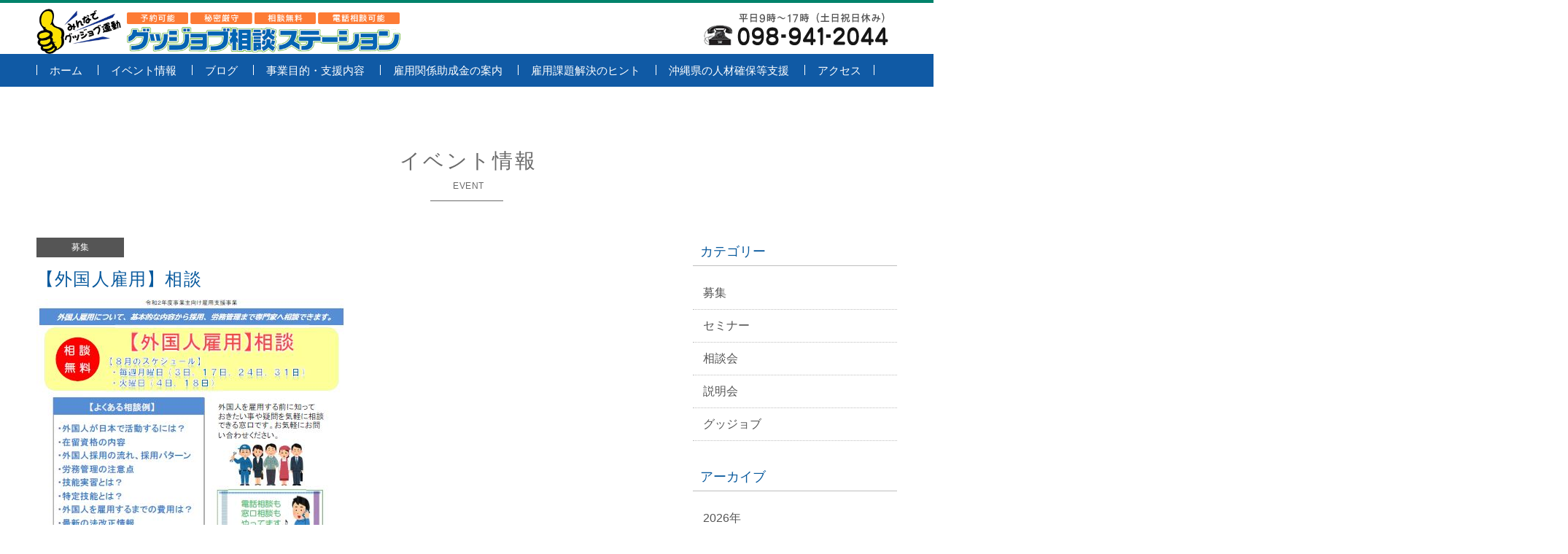

--- FILE ---
content_type: text/html; charset=UTF-8
request_url: https://goodjob-station.okinawa/event/1683/
body_size: 7769
content:
<!DOCTYPE htm dir="ltr" lang="ja" prefix="og: https://ogp.me/ns#"l>
<!--[if IE 8 ]><html class="ie ie8" lang="en"> <![endif]-->
<!--[if IE 9 ]><html class="ie ie9" lang="en"> <![endif]-->
<!--[if (gte IE 9)|!(IE)]><!--><html lang="en"> <!--<![endif]-->
<head>

  <!-- Basic Page Needs -->
  <meta charset="utf-8">
  

  <!-- Mobile Specific Metas -->
  <meta name="viewport" content="width=device-width, initial-scale=1, maximum-scale=1">
  
  
		<!-- All in One SEO 4.7.7.1 - aioseo.com -->
		<title>【外国人雇用】相談 - グッジョブ相談ステーション</title>
	<meta name="description" content="相談,外国人雇用,仲宗根隼人氏,行政書士,グッジョブ相談ステーション,相談無料,要予約," />
	<meta name="robots" content="max-image-preview:large" />
	<link rel="canonical" href="https://goodjob-station.okinawa/event/1683/" />
	<meta name="generator" content="All in One SEO (AIOSEO) 4.7.7.1" />
		<meta property="og:locale" content="ja_JP" />
		<meta property="og:site_name" content="グッジョブ相談ステーション - ゛はたらく&quot;に関するお悩みは、ココで専門家に相談！" />
		<meta property="og:type" content="article" />
		<meta property="og:title" content="【外国人雇用】相談 - グッジョブ相談ステーション" />
		<meta property="og:description" content="相談,外国人雇用,仲宗根隼人氏,行政書士,グッジョブ相談ステーション,相談無料,要予約," />
		<meta property="og:url" content="https://goodjob-station.okinawa/event/1683/" />
		<meta property="article:published_time" content="2020-07-31T02:02:59+00:00" />
		<meta property="article:modified_time" content="2020-07-31T02:06:57+00:00" />
		<meta name="twitter:card" content="summary_large_image" />
		<meta name="twitter:title" content="【外国人雇用】相談 - グッジョブ相談ステーション" />
		<meta name="twitter:description" content="相談,外国人雇用,仲宗根隼人氏,行政書士,グッジョブ相談ステーション,相談無料,要予約," />
		<script type="application/ld+json" class="aioseo-schema">
			{"@context":"https:\/\/schema.org","@graph":[{"@type":"BreadcrumbList","@id":"https:\/\/goodjob-station.okinawa\/event\/1683\/#breadcrumblist","itemListElement":[{"@type":"ListItem","@id":"https:\/\/goodjob-station.okinawa\/#listItem","position":1,"name":"\u5bb6","item":"https:\/\/goodjob-station.okinawa\/","nextItem":{"@type":"ListItem","@id":"https:\/\/goodjob-station.okinawa\/event\/1683\/#listItem","name":"\u3010\u5916\u56fd\u4eba\u96c7\u7528\u3011\u76f8\u8ac7"}},{"@type":"ListItem","@id":"https:\/\/goodjob-station.okinawa\/event\/1683\/#listItem","position":2,"name":"\u3010\u5916\u56fd\u4eba\u96c7\u7528\u3011\u76f8\u8ac7","previousItem":{"@type":"ListItem","@id":"https:\/\/goodjob-station.okinawa\/#listItem","name":"\u5bb6"}}]},{"@type":"Organization","@id":"https:\/\/goodjob-station.okinawa\/#organization","name":"\u30b0\u30c3\u30b8\u30e7\u30d6\u76f8\u8ac7\u30b9\u30c6\u30fc\u30b7\u30e7\u30f3","description":"\u309b\u306f\u305f\u3089\u304f\"\u306b\u95a2\u3059\u308b\u304a\u60a9\u307f\u306f\u3001\u30b3\u30b3\u3067\u5c02\u9580\u5bb6\u306b\u76f8\u8ac7\uff01","url":"https:\/\/goodjob-station.okinawa\/"},{"@type":"WebPage","@id":"https:\/\/goodjob-station.okinawa\/event\/1683\/#webpage","url":"https:\/\/goodjob-station.okinawa\/event\/1683\/","name":"\u3010\u5916\u56fd\u4eba\u96c7\u7528\u3011\u76f8\u8ac7 - \u30b0\u30c3\u30b8\u30e7\u30d6\u76f8\u8ac7\u30b9\u30c6\u30fc\u30b7\u30e7\u30f3","description":"\u76f8\u8ac7,\u5916\u56fd\u4eba\u96c7\u7528,\u4ef2\u5b97\u6839\u96bc\u4eba\u6c0f,\u884c\u653f\u66f8\u58eb,\u30b0\u30c3\u30b8\u30e7\u30d6\u76f8\u8ac7\u30b9\u30c6\u30fc\u30b7\u30e7\u30f3,\u76f8\u8ac7\u7121\u6599,\u8981\u4e88\u7d04,","inLanguage":"ja","isPartOf":{"@id":"https:\/\/goodjob-station.okinawa\/#website"},"breadcrumb":{"@id":"https:\/\/goodjob-station.okinawa\/event\/1683\/#breadcrumblist"},"image":{"@type":"ImageObject","url":"https:\/\/goodjob-station.okinawa\/wp-content\/uploads\/2020\/07\/ea537a97c48cfa2b28f46eb40dcab4a0.jpg","@id":"https:\/\/goodjob-station.okinawa\/event\/1683\/#mainImage","width":422,"height":604},"primaryImageOfPage":{"@id":"https:\/\/goodjob-station.okinawa\/event\/1683\/#mainImage"},"datePublished":"2020-07-31T11:02:59+09:00","dateModified":"2020-07-31T11:06:57+09:00"},{"@type":"WebSite","@id":"https:\/\/goodjob-station.okinawa\/#website","url":"https:\/\/goodjob-station.okinawa\/","name":"\u30b0\u30c3\u30b8\u30e7\u30d6\u76f8\u8ac7\u30b9\u30c6\u30fc\u30b7\u30e7\u30f3","description":"\u309b\u306f\u305f\u3089\u304f\"\u306b\u95a2\u3059\u308b\u304a\u60a9\u307f\u306f\u3001\u30b3\u30b3\u3067\u5c02\u9580\u5bb6\u306b\u76f8\u8ac7\uff01","inLanguage":"ja","publisher":{"@id":"https:\/\/goodjob-station.okinawa\/#organization"}}]}
		</script>
		<!-- All in One SEO -->

<link rel="alternate" type="application/rss+xml" title="グッジョブ相談ステーション &raquo; フィード" href="https://goodjob-station.okinawa/feed/" />
<link rel="alternate" type="application/rss+xml" title="グッジョブ相談ステーション &raquo; コメントフィード" href="https://goodjob-station.okinawa/comments/feed/" />
<script type="text/javascript">
/* <![CDATA[ */
window._wpemojiSettings = {"baseUrl":"https:\/\/s.w.org\/images\/core\/emoji\/15.0.3\/72x72\/","ext":".png","svgUrl":"https:\/\/s.w.org\/images\/core\/emoji\/15.0.3\/svg\/","svgExt":".svg","source":{"concatemoji":"https:\/\/goodjob-station.okinawa\/wp-includes\/js\/wp-emoji-release.min.js?ver=6.6.4"}};
/*! This file is auto-generated */
!function(i,n){var o,s,e;function c(e){try{var t={supportTests:e,timestamp:(new Date).valueOf()};sessionStorage.setItem(o,JSON.stringify(t))}catch(e){}}function p(e,t,n){e.clearRect(0,0,e.canvas.width,e.canvas.height),e.fillText(t,0,0);var t=new Uint32Array(e.getImageData(0,0,e.canvas.width,e.canvas.height).data),r=(e.clearRect(0,0,e.canvas.width,e.canvas.height),e.fillText(n,0,0),new Uint32Array(e.getImageData(0,0,e.canvas.width,e.canvas.height).data));return t.every(function(e,t){return e===r[t]})}function u(e,t,n){switch(t){case"flag":return n(e,"\ud83c\udff3\ufe0f\u200d\u26a7\ufe0f","\ud83c\udff3\ufe0f\u200b\u26a7\ufe0f")?!1:!n(e,"\ud83c\uddfa\ud83c\uddf3","\ud83c\uddfa\u200b\ud83c\uddf3")&&!n(e,"\ud83c\udff4\udb40\udc67\udb40\udc62\udb40\udc65\udb40\udc6e\udb40\udc67\udb40\udc7f","\ud83c\udff4\u200b\udb40\udc67\u200b\udb40\udc62\u200b\udb40\udc65\u200b\udb40\udc6e\u200b\udb40\udc67\u200b\udb40\udc7f");case"emoji":return!n(e,"\ud83d\udc26\u200d\u2b1b","\ud83d\udc26\u200b\u2b1b")}return!1}function f(e,t,n){var r="undefined"!=typeof WorkerGlobalScope&&self instanceof WorkerGlobalScope?new OffscreenCanvas(300,150):i.createElement("canvas"),a=r.getContext("2d",{willReadFrequently:!0}),o=(a.textBaseline="top",a.font="600 32px Arial",{});return e.forEach(function(e){o[e]=t(a,e,n)}),o}function t(e){var t=i.createElement("script");t.src=e,t.defer=!0,i.head.appendChild(t)}"undefined"!=typeof Promise&&(o="wpEmojiSettingsSupports",s=["flag","emoji"],n.supports={everything:!0,everythingExceptFlag:!0},e=new Promise(function(e){i.addEventListener("DOMContentLoaded",e,{once:!0})}),new Promise(function(t){var n=function(){try{var e=JSON.parse(sessionStorage.getItem(o));if("object"==typeof e&&"number"==typeof e.timestamp&&(new Date).valueOf()<e.timestamp+604800&&"object"==typeof e.supportTests)return e.supportTests}catch(e){}return null}();if(!n){if("undefined"!=typeof Worker&&"undefined"!=typeof OffscreenCanvas&&"undefined"!=typeof URL&&URL.createObjectURL&&"undefined"!=typeof Blob)try{var e="postMessage("+f.toString()+"("+[JSON.stringify(s),u.toString(),p.toString()].join(",")+"));",r=new Blob([e],{type:"text/javascript"}),a=new Worker(URL.createObjectURL(r),{name:"wpTestEmojiSupports"});return void(a.onmessage=function(e){c(n=e.data),a.terminate(),t(n)})}catch(e){}c(n=f(s,u,p))}t(n)}).then(function(e){for(var t in e)n.supports[t]=e[t],n.supports.everything=n.supports.everything&&n.supports[t],"flag"!==t&&(n.supports.everythingExceptFlag=n.supports.everythingExceptFlag&&n.supports[t]);n.supports.everythingExceptFlag=n.supports.everythingExceptFlag&&!n.supports.flag,n.DOMReady=!1,n.readyCallback=function(){n.DOMReady=!0}}).then(function(){return e}).then(function(){var e;n.supports.everything||(n.readyCallback(),(e=n.source||{}).concatemoji?t(e.concatemoji):e.wpemoji&&e.twemoji&&(t(e.twemoji),t(e.wpemoji)))}))}((window,document),window._wpemojiSettings);
/* ]]> */
</script>
<style id='wp-emoji-styles-inline-css' type='text/css'>

	img.wp-smiley, img.emoji {
		display: inline !important;
		border: none !important;
		box-shadow: none !important;
		height: 1em !important;
		width: 1em !important;
		margin: 0 0.07em !important;
		vertical-align: -0.1em !important;
		background: none !important;
		padding: 0 !important;
	}
</style>
<link rel='stylesheet' id='wp-block-library-css' href='https://goodjob-station.okinawa/wp-includes/css/dist/block-library/style.min.css?ver=6.6.4' type='text/css' media='all' />
<style id='classic-theme-styles-inline-css' type='text/css'>
/*! This file is auto-generated */
.wp-block-button__link{color:#fff;background-color:#32373c;border-radius:9999px;box-shadow:none;text-decoration:none;padding:calc(.667em + 2px) calc(1.333em + 2px);font-size:1.125em}.wp-block-file__button{background:#32373c;color:#fff;text-decoration:none}
</style>
<style id='global-styles-inline-css' type='text/css'>
:root{--wp--preset--aspect-ratio--square: 1;--wp--preset--aspect-ratio--4-3: 4/3;--wp--preset--aspect-ratio--3-4: 3/4;--wp--preset--aspect-ratio--3-2: 3/2;--wp--preset--aspect-ratio--2-3: 2/3;--wp--preset--aspect-ratio--16-9: 16/9;--wp--preset--aspect-ratio--9-16: 9/16;--wp--preset--color--black: #000000;--wp--preset--color--cyan-bluish-gray: #abb8c3;--wp--preset--color--white: #ffffff;--wp--preset--color--pale-pink: #f78da7;--wp--preset--color--vivid-red: #cf2e2e;--wp--preset--color--luminous-vivid-orange: #ff6900;--wp--preset--color--luminous-vivid-amber: #fcb900;--wp--preset--color--light-green-cyan: #7bdcb5;--wp--preset--color--vivid-green-cyan: #00d084;--wp--preset--color--pale-cyan-blue: #8ed1fc;--wp--preset--color--vivid-cyan-blue: #0693e3;--wp--preset--color--vivid-purple: #9b51e0;--wp--preset--gradient--vivid-cyan-blue-to-vivid-purple: linear-gradient(135deg,rgba(6,147,227,1) 0%,rgb(155,81,224) 100%);--wp--preset--gradient--light-green-cyan-to-vivid-green-cyan: linear-gradient(135deg,rgb(122,220,180) 0%,rgb(0,208,130) 100%);--wp--preset--gradient--luminous-vivid-amber-to-luminous-vivid-orange: linear-gradient(135deg,rgba(252,185,0,1) 0%,rgba(255,105,0,1) 100%);--wp--preset--gradient--luminous-vivid-orange-to-vivid-red: linear-gradient(135deg,rgba(255,105,0,1) 0%,rgb(207,46,46) 100%);--wp--preset--gradient--very-light-gray-to-cyan-bluish-gray: linear-gradient(135deg,rgb(238,238,238) 0%,rgb(169,184,195) 100%);--wp--preset--gradient--cool-to-warm-spectrum: linear-gradient(135deg,rgb(74,234,220) 0%,rgb(151,120,209) 20%,rgb(207,42,186) 40%,rgb(238,44,130) 60%,rgb(251,105,98) 80%,rgb(254,248,76) 100%);--wp--preset--gradient--blush-light-purple: linear-gradient(135deg,rgb(255,206,236) 0%,rgb(152,150,240) 100%);--wp--preset--gradient--blush-bordeaux: linear-gradient(135deg,rgb(254,205,165) 0%,rgb(254,45,45) 50%,rgb(107,0,62) 100%);--wp--preset--gradient--luminous-dusk: linear-gradient(135deg,rgb(255,203,112) 0%,rgb(199,81,192) 50%,rgb(65,88,208) 100%);--wp--preset--gradient--pale-ocean: linear-gradient(135deg,rgb(255,245,203) 0%,rgb(182,227,212) 50%,rgb(51,167,181) 100%);--wp--preset--gradient--electric-grass: linear-gradient(135deg,rgb(202,248,128) 0%,rgb(113,206,126) 100%);--wp--preset--gradient--midnight: linear-gradient(135deg,rgb(2,3,129) 0%,rgb(40,116,252) 100%);--wp--preset--font-size--small: 13px;--wp--preset--font-size--medium: 20px;--wp--preset--font-size--large: 36px;--wp--preset--font-size--x-large: 42px;--wp--preset--spacing--20: 0.44rem;--wp--preset--spacing--30: 0.67rem;--wp--preset--spacing--40: 1rem;--wp--preset--spacing--50: 1.5rem;--wp--preset--spacing--60: 2.25rem;--wp--preset--spacing--70: 3.38rem;--wp--preset--spacing--80: 5.06rem;--wp--preset--shadow--natural: 6px 6px 9px rgba(0, 0, 0, 0.2);--wp--preset--shadow--deep: 12px 12px 50px rgba(0, 0, 0, 0.4);--wp--preset--shadow--sharp: 6px 6px 0px rgba(0, 0, 0, 0.2);--wp--preset--shadow--outlined: 6px 6px 0px -3px rgba(255, 255, 255, 1), 6px 6px rgba(0, 0, 0, 1);--wp--preset--shadow--crisp: 6px 6px 0px rgba(0, 0, 0, 1);}:where(.is-layout-flex){gap: 0.5em;}:where(.is-layout-grid){gap: 0.5em;}body .is-layout-flex{display: flex;}.is-layout-flex{flex-wrap: wrap;align-items: center;}.is-layout-flex > :is(*, div){margin: 0;}body .is-layout-grid{display: grid;}.is-layout-grid > :is(*, div){margin: 0;}:where(.wp-block-columns.is-layout-flex){gap: 2em;}:where(.wp-block-columns.is-layout-grid){gap: 2em;}:where(.wp-block-post-template.is-layout-flex){gap: 1.25em;}:where(.wp-block-post-template.is-layout-grid){gap: 1.25em;}.has-black-color{color: var(--wp--preset--color--black) !important;}.has-cyan-bluish-gray-color{color: var(--wp--preset--color--cyan-bluish-gray) !important;}.has-white-color{color: var(--wp--preset--color--white) !important;}.has-pale-pink-color{color: var(--wp--preset--color--pale-pink) !important;}.has-vivid-red-color{color: var(--wp--preset--color--vivid-red) !important;}.has-luminous-vivid-orange-color{color: var(--wp--preset--color--luminous-vivid-orange) !important;}.has-luminous-vivid-amber-color{color: var(--wp--preset--color--luminous-vivid-amber) !important;}.has-light-green-cyan-color{color: var(--wp--preset--color--light-green-cyan) !important;}.has-vivid-green-cyan-color{color: var(--wp--preset--color--vivid-green-cyan) !important;}.has-pale-cyan-blue-color{color: var(--wp--preset--color--pale-cyan-blue) !important;}.has-vivid-cyan-blue-color{color: var(--wp--preset--color--vivid-cyan-blue) !important;}.has-vivid-purple-color{color: var(--wp--preset--color--vivid-purple) !important;}.has-black-background-color{background-color: var(--wp--preset--color--black) !important;}.has-cyan-bluish-gray-background-color{background-color: var(--wp--preset--color--cyan-bluish-gray) !important;}.has-white-background-color{background-color: var(--wp--preset--color--white) !important;}.has-pale-pink-background-color{background-color: var(--wp--preset--color--pale-pink) !important;}.has-vivid-red-background-color{background-color: var(--wp--preset--color--vivid-red) !important;}.has-luminous-vivid-orange-background-color{background-color: var(--wp--preset--color--luminous-vivid-orange) !important;}.has-luminous-vivid-amber-background-color{background-color: var(--wp--preset--color--luminous-vivid-amber) !important;}.has-light-green-cyan-background-color{background-color: var(--wp--preset--color--light-green-cyan) !important;}.has-vivid-green-cyan-background-color{background-color: var(--wp--preset--color--vivid-green-cyan) !important;}.has-pale-cyan-blue-background-color{background-color: var(--wp--preset--color--pale-cyan-blue) !important;}.has-vivid-cyan-blue-background-color{background-color: var(--wp--preset--color--vivid-cyan-blue) !important;}.has-vivid-purple-background-color{background-color: var(--wp--preset--color--vivid-purple) !important;}.has-black-border-color{border-color: var(--wp--preset--color--black) !important;}.has-cyan-bluish-gray-border-color{border-color: var(--wp--preset--color--cyan-bluish-gray) !important;}.has-white-border-color{border-color: var(--wp--preset--color--white) !important;}.has-pale-pink-border-color{border-color: var(--wp--preset--color--pale-pink) !important;}.has-vivid-red-border-color{border-color: var(--wp--preset--color--vivid-red) !important;}.has-luminous-vivid-orange-border-color{border-color: var(--wp--preset--color--luminous-vivid-orange) !important;}.has-luminous-vivid-amber-border-color{border-color: var(--wp--preset--color--luminous-vivid-amber) !important;}.has-light-green-cyan-border-color{border-color: var(--wp--preset--color--light-green-cyan) !important;}.has-vivid-green-cyan-border-color{border-color: var(--wp--preset--color--vivid-green-cyan) !important;}.has-pale-cyan-blue-border-color{border-color: var(--wp--preset--color--pale-cyan-blue) !important;}.has-vivid-cyan-blue-border-color{border-color: var(--wp--preset--color--vivid-cyan-blue) !important;}.has-vivid-purple-border-color{border-color: var(--wp--preset--color--vivid-purple) !important;}.has-vivid-cyan-blue-to-vivid-purple-gradient-background{background: var(--wp--preset--gradient--vivid-cyan-blue-to-vivid-purple) !important;}.has-light-green-cyan-to-vivid-green-cyan-gradient-background{background: var(--wp--preset--gradient--light-green-cyan-to-vivid-green-cyan) !important;}.has-luminous-vivid-amber-to-luminous-vivid-orange-gradient-background{background: var(--wp--preset--gradient--luminous-vivid-amber-to-luminous-vivid-orange) !important;}.has-luminous-vivid-orange-to-vivid-red-gradient-background{background: var(--wp--preset--gradient--luminous-vivid-orange-to-vivid-red) !important;}.has-very-light-gray-to-cyan-bluish-gray-gradient-background{background: var(--wp--preset--gradient--very-light-gray-to-cyan-bluish-gray) !important;}.has-cool-to-warm-spectrum-gradient-background{background: var(--wp--preset--gradient--cool-to-warm-spectrum) !important;}.has-blush-light-purple-gradient-background{background: var(--wp--preset--gradient--blush-light-purple) !important;}.has-blush-bordeaux-gradient-background{background: var(--wp--preset--gradient--blush-bordeaux) !important;}.has-luminous-dusk-gradient-background{background: var(--wp--preset--gradient--luminous-dusk) !important;}.has-pale-ocean-gradient-background{background: var(--wp--preset--gradient--pale-ocean) !important;}.has-electric-grass-gradient-background{background: var(--wp--preset--gradient--electric-grass) !important;}.has-midnight-gradient-background{background: var(--wp--preset--gradient--midnight) !important;}.has-small-font-size{font-size: var(--wp--preset--font-size--small) !important;}.has-medium-font-size{font-size: var(--wp--preset--font-size--medium) !important;}.has-large-font-size{font-size: var(--wp--preset--font-size--large) !important;}.has-x-large-font-size{font-size: var(--wp--preset--font-size--x-large) !important;}
:where(.wp-block-post-template.is-layout-flex){gap: 1.25em;}:where(.wp-block-post-template.is-layout-grid){gap: 1.25em;}
:where(.wp-block-columns.is-layout-flex){gap: 2em;}:where(.wp-block-columns.is-layout-grid){gap: 2em;}
:root :where(.wp-block-pullquote){font-size: 1.5em;line-height: 1.6;}
</style>
<link rel='stylesheet' id='symple_shortcode_styles-css' href='https://goodjob-station.okinawa/wp-content/plugins/symple-shortcodes/includes/css/symple_shortcodes_styles.css?ver=6.6.4' type='text/css' media='all' />
<link rel='stylesheet' id='style-css' href='https://goodjob-station.okinawa/wp-content/themes/hatarakuweb/css/style.css?ver=6.6.4' type='text/css' media='all' />
<link rel='stylesheet' id='skin-css' href='https://goodjob-station.okinawa/wp-content/themes/hatarakuweb/css/skins/white.css?ver=6.6.4' type='text/css' media='all' />
<link rel='stylesheet' id='color-css' href='https://goodjob-station.okinawa/wp-content/themes/hatarakuweb/css/skins/colors/blue.css?ver=6.6.4' type='text/css' media='all' />
<link rel='stylesheet' id='layout-css' href='https://goodjob-station.okinawa/wp-content/themes/hatarakuweb/css/layout/wide.css?ver=6.6.4' type='text/css' media='all' />
<script type="text/javascript" src="https://goodjob-station.okinawa/wp-includes/js/jquery/jquery.min.js?ver=3.7.1" id="jquery-core-js"></script>
<script type="text/javascript" src="https://goodjob-station.okinawa/wp-includes/js/jquery/jquery-migrate.min.js?ver=3.4.1" id="jquery-migrate-js"></script>
<link rel="https://api.w.org/" href="https://goodjob-station.okinawa/wp-json/" /><link rel="EditURI" type="application/rsd+xml" title="RSD" href="https://goodjob-station.okinawa/xmlrpc.php?rsd" />
<meta name="generator" content="WordPress 6.6.4" />
<link rel='shortlink' href='https://goodjob-station.okinawa/?p=1683' />
<link rel="alternate" title="oEmbed (JSON)" type="application/json+oembed" href="https://goodjob-station.okinawa/wp-json/oembed/1.0/embed?url=https%3A%2F%2Fgoodjob-station.okinawa%2Fevent%2F1683%2F" />
<link rel="alternate" title="oEmbed (XML)" type="text/xml+oembed" href="https://goodjob-station.okinawa/wp-json/oembed/1.0/embed?url=https%3A%2F%2Fgoodjob-station.okinawa%2Fevent%2F1683%2F&#038;format=xml" />
<link rel="stylesheet" href="https://goodjob-station.okinawa/wp-content/plugins/frontend-user-admin/frontend-user-admin.css" type="text/css" media="screen" />

<link rel="icon" href="/wp-content/themes/hatarakuweb/images/favicon.ico">
  
  <!--[if lt IE 9]>
      <script src="js/html5.js"></script>
  <![endif]-->

<!-- Google tag (gtag.js) -->
<script async src="https://www.googletagmanager.com/gtag/js?id=G-P3XC3VN7KP"></script>
<script>
  window.dataLayer = window.dataLayer || [];
  function gtag(){dataLayer.push(arguments);}
  gtag('js', new Date());

  gtag('config', 'G-P3XC3VN7KP');
</script>


</head>
<body class="event-template-default single single-event postid-1683">

  <div id="wrap" class="boxed">
  
   <header class="fixed">
     
     <div class="main-header">
       <div class="container clearfix">
         <a href="#" class="down-button"><i class="icon-angle-down"></i></a><!-- this appear on small devices -->

         <div class="sixteen columns">
         <div class="logo">
         <h1>
         <a href="https://goodjob-station.okinawa/">
           <img src="https://goodjob-station.okinawa/wp-content/themes/hatarakuweb/images/logo.png" alt="グッジョブ相談ステーション" />
         </a>
         </h1>
         </div>
         </div><!-- End Logo -->
       </div><!-- End Container -->
         
       <div class="g-navi">
         <div class="container clearfix">
          <div class="sixteen columns">
          <nav id="menu" class="navigation" role="navigation">
          <a href="#">Show navigation</a><!-- this appear on small devices -->
          
	<ul id="nav"><li id="menu-item-25" class="menu-item menu-item-type-custom menu-item-object-custom menu-item-25"><a href="/">ホーム</a></li>
<li id="menu-item-22" class="menu-item menu-item-type-custom menu-item-object-custom menu-item-22"><a href="/event/">イベント情報</a></li>
<li id="menu-item-23" class="menu-item menu-item-type-custom menu-item-object-custom menu-item-23"><a href="/blog/">ブログ</a></li>
<li id="menu-item-21" class="menu-item menu-item-type-post_type menu-item-object-page menu-item-21"><a href="https://goodjob-station.okinawa/project-purpose/">事業目的・支援内容</a></li>
<li id="menu-item-109" class="menu-item menu-item-type-custom menu-item-object-custom menu-item-109"><a href="/subsidy/">雇用関係助成金の案内</a></li>
<li id="menu-item-19" class="menu-item menu-item-type-post_type menu-item-object-page menu-item-19"><a href="https://goodjob-station.okinawa/regular-employment/">雇用課題解決のヒント</a></li>
<li id="menu-item-18" class="menu-item menu-item-type-post_type menu-item-object-page menu-item-18"><a href="https://goodjob-station.okinawa/securing-personnel/">沖縄県の人材確保等支援</a></li>
<li id="menu-item-17" class="access menu-item menu-item-type-post_type menu-item-object-page menu-item-17"><a href="https://goodjob-station.okinawa/access/">アクセス</a></li>
</ul>	
          </nav>
          </div>
         </div><!-- End main-header -->
       </div><!-- End Menu -->

     </div><!-- End main-header -->

   </header><!-- <<< End Header >>> -->
   <div class="container page-title clearfix">
       
       <div class="sixteen columns"> 
                  <h2>イベント情報<span>EVENT</span></h2>
       </div>
       
   </div><!-- End Container -->
   
   <!-- Start main content -->
   <div class="container main-content clearfix">
   
     <!-- Start Posts -->
     <div class="twelve columns bottom-3">
     
             
      <!-- ==================== Post ==================== -->
      <div class="post single event">
      
      
      <p class="event-category bosyu">募集</p>

      <h3>【外国人雇用】相談</h3>
      
            <div class="image-post">
        <img width="422" height="604" src="https://goodjob-station.okinawa/wp-content/uploads/2020/07/ea537a97c48cfa2b28f46eb40dcab4a0.jpg" class="attachment-medium size-medium wp-post-image" alt="" decoding="async" fetchpriority="high" />      </div>
      <!-- End slider image-post -->
      
      <dl>
        <dt>開催日時</dt>
        <dd>毎週月曜日＆　8/4(火)、  8/18(火)</dd>
      </dl>
      <dl>
        <dt>会場</dt>
        <dd>グッジョブ相談ステーション</dd>
      </dl>
      <dl>
        <dt>定員</dt>
        <dd>6名（受付順に締切ります）</dd>
      </dl>
      <dl>
        <dt>イベント内容</dt>
        <dd>外国人を雇用する前に知っておきたい事や疑問をお気軽に相談できる窓口です。<br />
【よくある相談例】<br />
・外国人が日本で活動するには？<br />
・在留資格の内容<br />
・外国人採用の流れ、採用パターン<br />
・労務管理の注意点<br />
・技能実習とは？<br />
・特定技能とは？<br />
・外国人を雇用するまでの費用は？<br />
・最新の法改正</dd>
      </dl>
      <dl>
        <dt>問合せ先</dt>
        <dd>
							<a href="info@goodjob-station.okinawa" target="_blank">グッジョブ相談ステーション　☎ 098－941-2044</a>
			        </dd>
      </dl>
      <dl>
        <dt>備考</dt>
        <dd>
            ※個別相談<br />
※要予約<br />
※相談無料													<div class="post-attach">
				<div class="attach_files">
								<p><a target="_blank" href='https://goodjob-station.okinawa/wp-content/uploads/2020/07/dcdab18fd89638e627f98cf16de9f088.pdf'>8月外国人雇用相談　案内</a></p>
								</div>
				</div>
			        </dd>
      </dl>

            <dl>
        <dt>会場マップ</dt>
        <dd>
						<iframe width="100%" height="437" frameborder="5" scrolling="no" marginheight="0" marginwidth="0" src="https://maps.google.co.jp/maps?output=embed&q=那覇市泉崎1-20-1　６F&z=15&output=embed"></iframe>
        </dd>
      </dl>
      
      </div>
      <!-- ==================== End  ==================== -->
       
           
     </div><!-- End Posts -->  
     
     
     <div class="four columns bottom-3">
          
   <div class="blog-sidebar"><h3 class="title">カテゴリー</h3>			<div class="textwidget"><ul class="category">
		<li class="cat-item cat-item-25"><a href="https://goodjob-station.okinawa/event/category/bosyu/">募集</a>
</li>
	<li class="cat-item cat-item-13"><a href="https://goodjob-station.okinawa/event/category/seminar/">セミナー</a>
</li>
	<li class="cat-item cat-item-14"><a href="https://goodjob-station.okinawa/event/category/soudan/">相談会</a>
</li>
	<li class="cat-item cat-item-15"><a href="https://goodjob-station.okinawa/event/category/setsumei/">説明会</a>
</li>
	<li class="cat-item cat-item-16"><a href="https://goodjob-station.okinawa/event/category/goodjob/">グッジョブ</a>
</li>
</ul></div>
		</div><div class="blog-sidebar"><h3 class="title">アーカイブ</h3>			<div class="textwidget"><ul class="category">
		<li><a href='https://goodjob-station.okinawa/event/date/2026/'>2026年</a></li>
	<li><a href='https://goodjob-station.okinawa/event/date/2025/'>2025年</a></li>
	<li><a href='https://goodjob-station.okinawa/event/date/2024/'>2024年</a></li>
	<li><a href='https://goodjob-station.okinawa/event/date/2023/'>2023年</a></li>
	<li><a href='https://goodjob-station.okinawa/event/date/2022/'>2022年</a></li>
	<li><a href='https://goodjob-station.okinawa/event/date/2021/'>2021年</a></li>
	<li><a href='https://goodjob-station.okinawa/event/date/2020/'>2020年</a></li>
	<li><a href='https://goodjob-station.okinawa/event/date/2019/'>2019年</a></li>
	<li><a href='https://goodjob-station.okinawa/event/date/2018/'>2018年</a></li>
	<li><a href='https://goodjob-station.okinawa/event/date/2017/'>2017年</a></li>
</ul></div>
		</div><div><h3>雇用調整助成金等の最新情報はこちら他</h3>			<div class="textwidget"><div class="top-important">

	<div class="container clearfix">

		<div class="eight columns">
					<a href="/employment-adjustment-subsidy/">
				<h3>雇用調整助成金等の最新情報はこちら</h3>
			</a>
		</div>
		<div class="eight columns">
					<a href="/employment-continuation-subsidy/">
				<h3>沖縄県雇用継続助成金はこちら</h3>
			</a>
		</div>
	</div>

</div></div>
		</div><div>			<div class="textwidget"><div><img src="https://goodjob-station.okinawa/wp-content/themes/hatarakuweb/images/logo-footer.png" alt="グッジョブ相談ステーション" /></div>
<h2>グッジョブ相談ステーション</h2>
<h3>沖縄県委託事業 事業主向け雇用支援事業</h3>
<p>〒900-0021<br />
沖縄県那覇市泉崎1-15-10</p>
<p>TEL/FAX 098-941-2044</p>
<p><a href="/policy/">プライバシーポリシー</a></p></div>
		</div>   
<div class="clearfix"></div>
     </div>
     <div class="clearfix"></div>
     
     <div class="widget contents-under-widget">			<div class="textwidget"><div class="container main-content clearfix">

	<div class="one-third column">
		<a href="tel:0989412044" class="button under_contact">TEL 098-941-2044</a>
	</div>
	<div class="one-third column">
		<a href="https://ws.formzu.net/fgen/S17031567/" class="button under_contact" target="_blank" rel="noopener">問い合わせフォーム</a>
	</div>
	<div class="one-third column">
		<a href="https://twitter.com/goodjob_s" class="button under_contact" target="_blank" rel="noopener">今日の相談員（twitter)</a>
	</div>

</div></div>
		</div>    
   </div><!-- <<< End Container >>> -->
   
   <footer>
   
        
     <div class="footer-down">
      <div class="container clearfix">
        
        <div class="twelve columns">
         <span class="copyright">&copy Copyright グッジョブ相談ステーション All Rights Reserved.</span>
        </div><!-- End copyright -->
        
      </div><!-- End container -->
     </div><!-- End footer-top -->
     
   </footer><!-- <<< End Footer >>> -->
  
  </div><!-- End wrap -->
  
  <script type="text/javascript" src="https://goodjob-station.okinawa/wp-content/themes/hatarakuweb/js/jquery-1.9.1.min.js?ver=1" id="jquery-file-js"></script>
<script type="text/javascript" src="https://goodjob-station.okinawa/wp-content/themes/hatarakuweb/js/jquery.easing.1.3.min.js?ver=1" id="easing-js"></script>
<script type="text/javascript" src="https://goodjob-station.okinawa/wp-content/themes/hatarakuweb/js/jquery-ui/jquery.ui.core.js?ver=1" id="ui-core-js"></script>
<script type="text/javascript" src="https://goodjob-station.okinawa/wp-content/themes/hatarakuweb/js/jquery-ui/jquery.ui.widget.js?ver=1" id="ui-widget-js"></script>
<script type="text/javascript" src="https://goodjob-station.okinawa/wp-content/themes/hatarakuweb/js/jquery-ui/jquery.ui.accordion.js?ver=1" id="ui-accordion-js"></script>
<script type="text/javascript" src="https://goodjob-station.okinawa/wp-content/themes/hatarakuweb/js/jquery-cookie.js?ver=1" id="cookie-js"></script>
<script type="text/javascript" src="https://goodjob-station.okinawa/wp-content/themes/hatarakuweb/js/ddsmoothmenu.js?ver=1" id="ddsmoothmenu-js"></script>
<script type="text/javascript" src="https://goodjob-station.okinawa/wp-content/themes/hatarakuweb/js/jquery.flexslider.js?ver=1" id="flexslider-js"></script>
<script type="text/javascript" src="https://goodjob-station.okinawa/wp-content/themes/hatarakuweb/js/colortip.js?ver=1" id="colortip-js"></script>
<script type="text/javascript" src="https://goodjob-station.okinawa/wp-content/themes/hatarakuweb/js/tytabs.js?ver=1" id="tytabs-js"></script>
<script type="text/javascript" src="https://goodjob-station.okinawa/wp-content/themes/hatarakuweb/js/jquery.ui.totop.js?ver=1" id="totop-js"></script>
<script type="text/javascript" src="https://goodjob-station.okinawa/wp-content/themes/hatarakuweb/js/carousel.js?ver=1" id="carousel-js"></script>
<script type="text/javascript" src="https://goodjob-station.okinawa/wp-content/themes/hatarakuweb/js/jquery.isotope.min.js?ver=1" id="isotop-js"></script>
<script type="text/javascript" src="https://goodjob-station.okinawa/wp-content/themes/hatarakuweb/js/twitter/jquery.tweet.js?ver=1" id="tweets-js"></script>
<script type="text/javascript" src="https://goodjob-station.okinawa/wp-content/themes/hatarakuweb/js/jflickrfeed.min.js?ver=1" id="flickrfeed-js"></script>
<script type="text/javascript" src="https://goodjob-station.okinawa/wp-content/themes/hatarakuweb/js/social-options.js?ver=1" id="social-options-js"></script>
<script type="text/javascript" src="https://goodjob-station.okinawa/wp-content/themes/hatarakuweb/js/doubletaptogo.js?ver=1" id="double-tap-js"></script>
<script type="text/javascript" src="https://goodjob-station.okinawa/wp-content/themes/hatarakuweb/js/fancybox/jquery.fancybox.js?ver=1" id="fancybox-js"></script>
<script type="text/javascript" src="https://goodjob-station.okinawa/wp-content/themes/hatarakuweb/js/jquery.sticky.js?ver=1" id="sticky-js"></script>
<script type="text/javascript" src="https://goodjob-station.okinawa/wp-includes/js/imagesloaded.min.js?ver=5.0.0" id="imagesloaded-js"></script>
<script type="text/javascript" src="https://goodjob-station.okinawa/wp-includes/js/masonry.min.js?ver=4.2.2" id="masonry-js"></script>
<script type="text/javascript" src="https://goodjob-station.okinawa/wp-content/themes/hatarakuweb/js/slick.min.js?ver=1" id="slick-js"></script>
<script type="text/javascript" src="https://goodjob-station.okinawa/wp-content/themes/hatarakuweb/js/jquery.tile.min.js?ver=1" id="tile-js"></script>
<script type="text/javascript" src="https://goodjob-station.okinawa/wp-content/themes/hatarakuweb/js/jquery.bgswitcher.js?ver=1" id="bgswitcher-js"></script>
<script type="text/javascript" src="https://goodjob-station.okinawa/wp-content/themes/hatarakuweb/js/custom.js?ver=1" id="custom-script-js"></script>
<script type="text/javascript" src="https://goodjob-station.okinawa/wp-content/themes/hatarakuweb/js/scrollsmoothly.js?ver=1" id="scrollsmoothly-js"></script>
<script type="text/javascript" src="https://goodjob-station.okinawa/wp-includes/js/comment-reply.min.js?ver=6.6.4" id="comment-reply-js" async="async" data-wp-strategy="async"></script>
<script type="text/javascript" src="https://goodjob-station.okinawa/wp-includes/js/jquery/jquery.form.min.js?ver=4.3.0" id="jquery-form-js"></script>
  
</body>
</html>

--- FILE ---
content_type: text/css
request_url: https://goodjob-station.okinawa/wp-content/themes/hatarakuweb/css/style.css?ver=6.6.4
body_size: 6549
content:
@import url("font.css");                                 /* Custom Font */
@import url("base.css");                                 /* Reset & Basics */
@import url("font-awesome/css/font-awesome.min.css");    /* Font Awesome */
@import url("fontello/css/fontello.css");                /* Fontello Social */
@import url("skeleton.css");                             /* Base 960 Grid */
@import url("javascript.css");                           /* Css Styles for js scripts */
@import url("shortcodes.css");                           /* Css Styles for shortcodes */
@import url("custom.css");                               /* Css Styles File for any changes you want to add */
@import url("contents.css");                             /* Htarakuweb Original */

/* Site Styles
================================================== */

/* === common styles === */
.float-right, .top-bar .social-icons, #nav, .more, footer .social, header .social, .accordion .icon-plus, .accordion .icon-minus, .portfolio-control, .portfolio-control a, a.next-post {
	float:right;
}

.float-left, .tweet_list li i.icon-twitter, .navigation ul li, .page-title h1, .accordion.style2 .icon-plus, .accordion.style2 .icon-minus, #horizontal-tabs ul.tabs li, #vertical-tabs .contents, #vertical-tabs ul.tabs, .alert i, .pagination a, .team .item h4, .member-social a, #options li, .share-social a, .post-meta .meta, img.pic-2, .post.style-2 .image-post, a.prev-post, .about-author .avatar, .related-posts .item, .comments .comment-box .avatar, .form-box, .the-icons, header.style-3 #nav  {
	float:left;
}

.bottom-1 { margin-bottom:15px !important; }
.bottom-2 { margin-bottom:25px !important; }
.bottom-3 { margin-bottom:35px !important; }
.bottom-4 { margin-bottom:45px !important; }
.bottom-5 { margin-bottom:55px !important; }

.top-1 { margin-top:15px !important; }
.top-2 { margin-top:25px !important; }
.top-3 { margin-top:35px !important; }
.top-4 { margin-top:45px !important; }
.top-5 { margin-top:55px !important; }

#menu > a {
	border-radius:1px;
}

.recent-work .item img.pic, .portfolio .item img.pic, .gallery .item img.pic, .img-caption, .slidecontrols li a, .more, .latest-blog .item img.pic, #footer.thumbs li img, #sidebar.thumbs li img, .subscribe input.mail, .subscribe input.submit, #toTop, .accordion h4, .accordion p, .accordion.style2 .icon-plus, .accordion.style2 .icon-minus, .meter, .meter .meter-content, .button, #horizontal-tabs .contents, #vertical-tabs .contents, #horizontal-tabs.style2 ul.tabs li, #vertical-tabs.style2 ul.tabs li, .alert, #toggle-view li h4, #toggle-view .panel, .info-box, .pagination a, .breadcrumbs, .form-elements input[type="text"], .form-elements select, .form-elements textarea, .qoute, .welcome, .testimonial-item  p, .member-social a, .team .item img, .tables-column, .tables-column .footer h4 a, #options li a, .portfolio-control a, .flex-container .slides li img, .share-social a, .project-full img, .image-post img, .post-meta .meta, .widget .text-search, .popular-tags a, img.pic-2, #footer.thumbs li img, .widget .followers, .widget .followers li a, .blog-3 .item, .post-tags, .about-author .content, .related-posts .item img, .comments .comment-box.author, .form-box input.text, .form-box textarea, body.under-construction .content input.subscribe-text, body.under-construction .content input.subscribe-button, .notification_error, .notification_ok {
	border-radius:2px;
}

.tables-column .header h3, .blog-3 .item .image-post img {
	border-radius:2px 2px 0 0;
}

.flex-direction-nav li a.flex-prev, blockquote {
	border-radius:0 2px 2px 0 ;
}

.flex-direction-nav li a.flex-next {
	border-radius:2px 0 0 2px ;
}

img.pic-2 {
	margin:0 13px 5px 0;
}

.more {
	width:29px;
	height:29px;
	display:block;
	font-weight:700;
}

.social a {
	display: inline-block;
	margin: 0 0 0 18px;
}

footer .social .social-icon.white, header .social .social-icon.white {
	margin: 0 !important;
}

header .social {
	margin-top:1px;
}

footer .social {
	margin-top:2px;
}

/* === main styles === */

/* header */
.top-bar {
	min-height: 30px;
    padding: 10px 0;
}

.phone-mail {
	padding: 3px 0;
}

.phone-mail a {
	margin-right:20px;
}

.phone-mail i {
	margin-right:7px;
}

.logo {
	margin:35px 0;
}

/* header styles */
header.style-2 .top-bar {
	min-height: 4px;
	padding:0;
}

header.style-2 .down-button {
	display:none !important;
}

header .search form {
	margin:30px 0;
}

header.style-3.style-5 .navigation > #nav {
	display:inline-block;
	float:none;
	margin-bottom:-4px;
}

header.style-3.style-5 .down-header {
	min-height:66px;
}

/* header sticky fixed */
header.fixed .sticky-wrapper.is-sticky .main-header, header.fixed .sticky-wrapper.is-sticky .down-header {
	position:relative;
	z-index:1000;
	width: 100%;
	-moz-box-shadow: 0 0 3px #000;
    -webkit-box-shadow: 0 0 3px #000;
    box-shadow: 0 0 3px #000;
}

/* navigation menu */
#nav {
	margin-top:-4px;
}

header.style-3 #nav {
	margin-top:-1px;
}

#menu > a {
	display: none;
}

i.icon-angle-down.responsive {
	display:none;
}

.down-button {
	text-align:center;
	display:none;
}

/* slider */
.slider-1, .slider-2 {
	overflow:hidden;
}

.slider-1 .slides li .contain, .slider-1 .loading, .slider-2 .slides li .contain, .slider-2 .loading {
	position:relative;
	min-height:478px;
}

.slider-1 .slides li h2, .slider-1 .slides li p, .slider-1 .slides li .links {
	max-width:480px;
	min-width:480px;
}

.slider-1 .slides li h2, .slider-1 .slides li p, .slider-1 .slides li .links, .slider-1 .slides li .item {
	position:absolute;
}

.slider-1 .slides li h2 { left:0; top:-100%; opacity:0; z-index:50 }

.slider-1 .slides li p { left:0; bottom:-50%; opacity:0; z-index:50 }

.slider-1 .slides li .links { left:0; bottom:-100%; opacity:0; z-index:50}

.slider-1 .slides li .item { right:-100%; opacity:0; z-index:10 }

.slider-1 .slides li p, .slider-2 .slides li p {
	line-height:30px;
}

.slider-1 .loading, .slider-2 .loading {
	background: #474747 url(../images/icons/loading.gif) no-repeat center center;
}

.slider-1 .button.medium, .slider-2 .button.medium {
	padding:17px 30px;
	margin-right:12px;
}

.slider-1 .slides li .item .video-wrap {
    min-width: 425px;
	min-height: 244px;	
}

/* slider-2 options */
.slider-2 .slides li h2, .slider-2 .slides li p, .slider-2 .slides li .links {
	position:absolute;
	width:70%;
	padding:0 15%;
}

.slider-2 .slides li h2 { bottom:-20%; opacity:0; }
.slider-2 .slides li p { bottom:-50%; opacity:0; }
.slider-2 .slides li .links { bottom:-60%; opacity:0; }

.slider-2 .slides li h2 span {
    padding: 10px 20px;
    background:rgba(0, 0, 0, 0.5);
    line-height: 75px;
	text-transform: uppercase;
	letter-spacing:2px;
}

.slider-1 .slides li .links a:hover, .slider-2 .slides li .links a:hover {
	background:rgba(0, 0, 0, 0.5);
}

.slider-1.iphone li {
	/*background:url(../images/img/sliders/pattern.png) repeat;*/
}

.slider-1.iphone li img {
	margin-top:37px;
}



/* services */
.services.home, .one-page .home-bg, .one-page.section, .one-page.welcome {
	padding:55px 0;
}

.one-page.section {
	padding-bottom:0;
}

.services.home.s-2 {
	padding: 75px 0 35px 0;
}

.services.style-1 .item {
	margin-bottom:10px;
}

.services.style-1 .item h3 {
	margin-bottom:12px;
}

.services.style-1 .item .circle {
	width: 130px;
	height: 50px;
	border-radius: 50%;
	margin: 0 auto;
	padding: 40px 0;
	margin-bottom:30px;
}

.services.style-1 .item .circle a {
	display:block;
}

.services.style-1 .item p {
	padding: 0 5px;
}

/* style 2 */
.services.style-2 .item {
	overflow:hidden;
}

.services.style-2 .circle {
	width: 50px;
	height: 22px;
	border-radius: 50%;
	padding: 14px 0;
	margin-right: 10px;
	margin-top: 7px;
}

.services.style-2 .data {
	width: 78%;
}

/* style 3 */
.services.style-3 .item {
	overflow:hidden;
}

.services.style-3 .circle {
	width: 105px;
	height: 51px;
	border-radius: 50%;
	padding:27px 0;
	margin-right: 10px;
}

.services.style-3 .data {
	width: 73%;
}

/* recent work */
.recent-work .item {
	position:relative;
	overflow: hidden; 
	max-height: 240px;
	margin-bottom:20px;
}

.portfolio .item, .gallery .item {
	position:relative;
	overflow: hidden; 
	margin-bottom:20px;
}

.img-caption {
	position:absolute;
	top:100%;
	width:100%;
	height: 100%;
}

.portfolio .item img, .gallery .item img, .recent-work .item img, .portfolio .item a, .recent-work .item a, .gallery .item a {
	display:block;
}

.img-caption .desc {
	padding:10%;
}

.img-caption .desc span {
	text-align: center;
	display: block;
	font-weight: bold;
	margin-top: 10%;
}

.portfolio .item.element-4 .img-caption .desc span {
	margin-top:3%;
}

.portfolio .item.element-4 .img-caption .desc, .gallery .item.element-4 .img-caption .desc {
	padding:5%;
}

.recent-work .item img, .portfolio .item img, .gallery .item img  {
	width:100%;
	height:auto;
}

/* lates blog */
.latest-blog .item {
	margin-bottom:27px;
}

.latest-blog .item img.pic {
	margin-bottom:15px;
}

.latest-blog .item img.pic:hover {
	opacity:.7; filter:alpha(opacity=70); 
}

.latest-blog .item .meta {
	margin-bottom:13px;
}

/* featured clients */
.featured-clients .item {
	margin-bottom:20px;
}

.featured-clients img {
	/*opacity:.8; filter:alpha(opacity=80); */
}

.featured-clients img:hover {
	opacity:1; filter:alpha(opacity=100); 
}

/* footer */
footer {
	margin-top:40px;
}

.footer-top {
	padding:40px 0;
}

.footer-down {
	padding:22px 0;
}

footer h3.title {
	margin-bottom:20px;
}

.subscribe form {
	margin-top:22px;
}

.subscribe input.mail {
	padding:13px;
	border:none;
	width: 53%;
    margin-right: 2px;
}

.subscribe input.submit {
	padding:12px 15px;
	border:none;
	cursor:pointer;
}

span.copyright {
	padding-top: 7px;
	display: block;
}


/* start inernal pages */
.page-title {
	padding:42px 0 34px 0;
	margin-bottom: 40px;
}

.page-title h1 {
	margin-bottom:0;
}

/* testimonials */
.testimonials .testimonial-item {
	margin-bottom:20px;
}

.testimonial-item  p {
	padding:18px 20px 25px 20px;
}

.testimonials-arrow {
	background:url(../images/icons/testimonials-arrow.png) no-repeat;
	width:26px;
	height:26px;
	margin:0 0 0 30px;
}

.testimonial-item .author {
	margin: -4px 0 0 77px;
}

/* team */
.team .item {
	margin-bottom:30px !important;
	min-height:397px;
}

.team.columns-4 .item {
	min-height:360px;
}

.team .item img {
	margin-bottom:15px;
	opacity:.7; filter:alpha(opacity=70); 
}

.team .item img:hover {
	opacity:1; filter:alpha(opacity=100); 
}

.team .item h4 {
	margin-right:5px;
}

.team .item span {
	font-style: italic;
	margin-top: 10px;
	display: inline-block;
}

.team .item p {
	margin:8px 0 18px 0;
}

.member-social a {
	margin: 0 6px 6px 0;
	/*width: 38px; height: 18px; padding: 7px 0 12px 0;*/
	width: 34px;
	height: 15px;
	padding: 4px 0 12px 0;
}

.member-social a i {
	margin:0 auto !important;
	display:block !important;
}

/* 404 page */
.page-404 {
	padding:60px 0 120px 0;
	min-height:520px;
	margin-bottom: -40px;
}

.page-404 .oops {
	margin-bottom: 38px;
}

.page-404 .text {
	margin-bottom:30px;
}

.page-404 .coffee {
	position:relative;
	width: 77px;
    margin: 20px auto;
}

.page-404 i.icon-coffee{
	position: absolute;
	top: 31px;
	z-index: 100;
}

.page-404 i.icon-fire{
	position: absolute;
	left: 28px;
}

/*  single project */
.portfolio-control {
	margin-top:6px;
}

.portfolio-control a {
	padding:4px 14px;
	margin-left: 9px;
}

.portfolio-control a.all {
	padding: 6px 8px 2px 8px;
}

.share-social a {
	margin: 0 6px 6px 0;
	width: 38px;
	height: 18px;
	padding: 7px 0 12px 0;
}

.share-social a span {
	margin:0 auto !important;
	display:block !important;
}

.project-full li {
	margin-bottom:20px;
}

/* blog posts */
.post.style-1, .post.style-2 {
	padding-bottom:32px;
}

.post.style-1:last-child, .post.style-2:last-child {
	border-bottom:0;
}

.image-post {
	margin:5px 0 15px 0;
}

.image-post img:hover {
	opacity:.7; filter:alpha(opacity=70); 
}

.post-content p {
	margin-bottom:10px;
}

.post-meta {
	overflow:hidden;
}

.post-meta .meta {
    padding: 8px 12px 8px 12px;
	min-height: 16px;
	margin: 0 5px 5px 0;
	display: inline-block;	
}

.post-meta .meta i {
	margin-right:3px;
}

.post.style-2 .image-post img {
	max-width: 260px;
	min-height: 187px;
	margin-right: 20px;
}

html.ie.ie8 .post.style-2 .image-post {
	max-width: 260px;
	min-height: 187px;
	margin-right: 20px;
}

.post.single {
	border-bottom:0 !important;
}

/* sidebar */
.sidebar .widget {
	margin-bottom:30px;
}

.sidebar .search form, header .search form {
	position:relative;
}

.sidebar .widget .text-search, header .widget .text-search {
	padding:13px 36px 13px 13px;
	border:none;
	width: 82%;
}

.widget .submit-search {
	background:url(../images/icons/search-icon.png) no-repeat;
	position:absolute;
	top: 15px;
	right: 14px;
	border:none;
	cursor:pointer;
	width:18px;
	height:18px;
}

.widget.categories ul li {
	padding: 5px 5px 10px 18px;
	margin-bottom: 7px;
}

.widget.categories ul li:last-child {
	border-bottom:0;
	margin-bottom:0;
}

.popular-tags a {
	padding: 12px 10px;
	display: inline-block;
	margin: 0 6px 6px 0;
}

.widget #horizontal-tabs ul.tabs li {
	padding: 16px 14px;
}

.widget.most-posts ul.posts li {
	margin-bottom: 22px;
	overflow: hidden;
}

footer .widget.most-posts ul.posts li {
	margin-bottom: 12px;
}

.widget.most-posts ul.posts li:last-child {
	margin-bottom:0;
}

.widget.most-posts ul.posts li img:hover {
    opacity:.8; filter:alpha(opacity=80); 	
}

.widget.most-posts ul.posts li p {
	margin-bottom:5px;
}

.widget.most-posts ul.posts li img {
	width:68px;
	height:68px;
}

.widget .followers {
	padding:10px;
}

.widget .followers li {
	display: inline-block;
	text-align: center;
	margin: 10px 4px;
}

.widget .followers li a {
	display: inline-block;
	margin: 0 6px 6px 0;
	width: 38px;
	height: 18px;
	padding: 7px 0 12px 0;
}

.widget .followers li a i {
	margin:0;
}

.widget .followers li h4 {
	margin-bottom:0;
}

/* blog 3 */
.blog-3 .item {
	margin-bottom:20px;
}

.blog-3 .item .contain .data{
	padding:8px;
}

.blog-3 .item .image-post {
	margin-top:0;
	margin-bottom:3px;
}

.blog-3 .item .post-meta {
	margin-bottom: 13px;
}

.blog-3 .item .post-content {
	padding-top:12px;
}

.blog-3 .item .post-meta .meta {
	padding: 5px 10px 0px 0;
	margin:3px 2px 3px 0;
	background:none !important;
}

.blog-3 #options, .one-page #options {
	margin-bottom: 15px;
}

.blog-3 #options #filters li, .one-page #options #filters li {
	float:none;
	display:inline-block;
	margin: 2px 4px 2px 0;
}

.blog-3 .pagination-contain .pagination {
	display: inline-block;
}

.post-tags {
	padding:13px 15px;
	line-height:22px;
}

.next-prev-posts {
	overflow:hidden;
}

.about-author .content {
	padding:20px;
	overflow:hidden;
	margin-top:20px;
}

.about-author .avatar img {
	width:80px;
	height:80px;
	border-radius:50%;
}

html.ie.ie8 .about-author .avatar img {
	width:inherit;
}

.about-author .content .data {
	margin-left:105px;
}

.about-author .content .data h5 {
	margin-bottom:10px;
}

/* related posts */
.related-posts {
	overflow:hidden;
}

.related-posts .item {
	width:200px;
	margin-right:13px;
	margin-bottom: 13px;
}

.related-posts .item img {
	margin-bottom:10px;
	width:200px;
	height:128px;
}

.related-posts .item img:hover {
	opacity:.7; filter:alpha(opacity=70); 
}

.related-posts .item .meta {
	margin-top:5px;
}

/* comments */
.comments .comment-box {
	margin-bottom:20px;
}

.comments .comment-box .avatar {
	margin-top:5px;
}

.comments .comment-box .avatar img {
	width:60px;
	height:60px;
	border-radius:50%;
}

html.ie.ie8 .comments .comment-box .avatar img {
	width:inherit;
}

.comments .comment-box .comment {
	margin-left:80px;
	padding-bottom:20px;
}

.comments > .comment-box:last-child > .comment {
	border-bottom:0;
}

.comments .comment-box .comment h5 {
	margin-bottom:5px;
}

.comments .comment-box .comment .date-replay {
	margin-bottom:17px;
}

.comments .comment-box .children {
	margin-top:20px;
	margin-left:80px;
}

.comments .comment-box.author {
	padding:15px 10px 10px 10px;
}

.comments .comment-box.author .comment {
	padding-bottom:10px;
	border-bottom:0;
}

/* comment form */
.form-box {
	width:200px;
	margin:0 20px 15px 0;
}

.form-box.last {
	margin-right:0;
}

.form-box.big {
	width:100%;
}

.form-box label {
	padding:5px 0;
	margin-bottom:8px;
	display:block;
}

.form-box input.text {
	padding:12px 10px;
	width:89%;
	display:block;
	border:none;
}

.form-box textarea {
	width:96.6%;
	padding:12px 10px;
	min-height:180px;
	display:block;
	border:none;
}

/* google map */
#map{
	display: block;
	width: 100%;
	height: 350px;
	margin: 0 auto;
	margin-top:-40px;
}

#map img {
	max-width:inherit !important;
}

/* contact info */
.address-info li, .phone-info li, .email-info li {
	padding:5px 5px 5px 18px;
	line-height:25px;
	position: relative;
}

.phone-info li {
	padding-left:22px;
}

.email-info li {
	padding-left:26px;
}

.address-info li:before {
	content: '\f041'; font-family: FontAwesome; font-style: normal; font-weight: normal; text-decoration: inherit;
    font-size: 20px; position: absolute; top: 5px; left: 0;
}

.phone-info li:before {
	content: '\f095'; font-family: FontAwesome; font-style: normal; font-weight: normal; text-decoration: inherit;
    font-size: 17px; position: absolute; top: 5px; left: 0;
}

.email-info li:before {
	content: '\f0e0'; font-family: FontAwesome; font-style: normal; font-weight: normal; text-decoration: inherit;
    font-size: 17px; position: absolute; top: 5px; left: 0;
}

/* Under Construction */
body.under-construction .content h2.title, body.under-construction header .logo img, body.under-construction .content p.text, body.under-construction .content #clock-ticker {
	opacity:0;
}

body.under-construction header .logo img {
	display:block;
}

body.under-construction header .logo {
    margin: 39px 0;
}

body.under-construction .content {
	background: url(../images/img/under_construction.jpg) no-repeat;
	width: 100%;
    height: 455px;
	padding:100px 0;
	image-rendering: optimizeQuality; 
	background-size: cover;
	background-position: 50% 0;
}

body.under-construction .content h2.title {
	margin-bottom:20px;
	margin-top:-40px;
}

body.under-construction .content p.text {
	line-height:40px;
}

body.under-construction .content .block {
	display:inline-block;
	width:130px;
	height: 62px;
    padding: 34px 0;
	border-radius:50%;
	margin:0 10px;
}

body.under-construction .content .block .flip-top {
	display: block;
	margin-bottom: 3px;
}

body.under-construction .content .subscribe {
	position:relative;
	z-index:100;
}

body.under-construction .content input.subscribe-text, body.under-construction .content input.subscribe-button {
	border: none;
}

body.under-construction .content input.subscribe-text {
	width: 50%;
	margin-right: 15px;
	margin-left: 13px;
	padding: 14px 15px;
}

body.under-construction .content input.subscribe-button {
	cursor: pointer;
	padding: 12px 20px 14px 20px;
}

body.under-construction footer {
	margin:0;
	padding:30px 0 40px 0;
}

body.under-construction footer span.copyright {
	margin-bottom:15px;
}

body.under-construction footer .social {
	float:none;
}

/* one page styles */
.one-page p.description {
	line-height:30px;
}

.one-page #options #filters li {
	float: none;
	display: inline-block;
	margin: 2px 4px 2px 0;
}

.one-page #testimonials .slidecontrols li a.carousel1-prev, .one-page #testimonials .slidecontrols li a.carousel1-next {
	bottom:8px;
	top: inherit;
}

.one-page.section .pic {
	display:block;
}

.one-page.section h2 {
	margin-top:90px;
}

.download-now {
	padding:20px 0;
}


/* Media Queries
================================================== */

/* Smaller than standard 960 (devices and browsers) */
@media only screen and (max-width: 959px) {
	
.main-header .two-thirds.column {
	float:right;
}
	
#menu {
	top: auto;
	left: auto;
	position:relative;
}

#menu > a {
	width: 40px;
	height: 40px;
	position: relative;
	float: right;
	margin-top: -58px !important;
	font-size:0px;
}

header.style-3 #menu > a {
	float: right;
	margin: 10px auto;
}

#menu > a:before, #menu > a:after {
	position: absolute;
	top: 35%;
	left: 25%;
	right: 25%;
	content: '';
}

#menu > a:after {
	top: 60%;
}

#menu:not( :target ) > a:first-of-type, #menu:target > a:last-of-type {
	display: block;
}

i.icon-angle-down.responsive {
	display: inline-block;
	float:right;
}

img.rightarrowclass {
	display:none;
}

/* first level */
#menu > ul {
	height: auto;
	display: none;
	position: absolute;
	right: 0;
	top: 0px;
	min-width: 65%;
	z-index:999;
}

header.style-3 #menu > ul {
	right: 15%;
	top: 60px;
}

#menu > ul > li {
	width: 100%;
}

#menu > ul > li > a,
#menu > ul > li > ul > li > a,
#menu > ul > li > ul > li > ul > li > a,
#menu > ul > li > ul > li > ul > li > ul > li > a
{
	height: auto;
	text-align: left;
	display: block;
    padding: 13px 10px;
}

#menu > ul > li:not( :last-child ) > a {
	border-right: none;
}

/* second level */
#menu li ul, #menu li ul li ul, #menu li ul li ul li ul {
	position: static;
	padding: 0 15px; 
	width:87% !important;
}	

header.style-3 #menu li ul, #menu li ul li ul, #menu li ul li ul li ul {
	width:93% !important;
}

#toTop {
	/*display:none !important;*/
}

/* shortcodes */
.button.small {
	padding: 12px 18px;
}

.button, .button.medium {
	padding: 15px 24px;
}

.button.large {
	padding: 17px 25px;
}

.flex-direction-nav li a {
	top: 38%;
	padding: 8px 7px;
}

.post.style-2 .image-post img {
	max-width: 100%;
	min-height:auto;
	margin-right:0;
}

.blog-3 #options #filters li, .one-page #options #filters li {
	float:left;
}

/* slider */
.slider-1 .flex-direction-nav li a, .slider-2 .flex-direction-nav li a {
	padding: 8px 9px;
}

header.style-3.style-5 .down-header {
	min-height:61px;
}

.one-page p.description {
	font-size:15px;
}

}

/* Tablet Portrait size to standard 960 (devices and browsers) */
@media only screen and (min-width: 768px) and (max-width: 959px) {

header .main-header {
    height: 68px;
    background: #FFFFFF !important;

}
	
#footer.thumbs li {
	width: 47%;
	margin: 3px 6px 3px 0;
}

#footer.thumbs li img {
	width: 103px;
	height:90px;
}

.subscribe input.mail {
	width: 89%;
	margin-right:0;
	margin-bottom:10px;
}

.subscribe input.submit {
	width:100%;
}	

/* shortcodes */
#vertical-tabs ul.tabs {
	width:100%;
}

#vertical-tabs ul.tabs li {
	float: left;
	width: 37%;
	text-align: center;
}

#vertical-tabs.style2 ul.tabs li {
	margin-right: 3px;
}

#vertical-tabs .contents, #vertical-tabs.style2 .contents {
	margin-left: 0;
	width:100%;
}

#vertical-tabs.style2 ul.tabs li.current {
	border: none !important;
}

#vertical-tabs ul.tabs {
	border-top:none !important;
}

.alert, .alert .close {
	font-size:14px;
}

.form-elements textarea {
	width:94%;
}

.welcome {
	font-size:23px;
	padding: 30px 5%;
}

.qoute h4 {
	font-size:21px;
}

.qoute .button {
	font-size:14px;
}

.page-title h1 {
	font-size: 42px;
}

/* team */
.team .item {
	min-height:236px;
}

/* services */
.services.style-2, .services.style-3 {
	text-align:center;
}

.services.style-2 .circle, .services.style-3 .circle {
	float:none;
	margin: 0 auto;
	margin-bottom: 15px;
}

.services.style-2 .data, .services.style-3 .data {
	float:none;
	width: 100%;
}

.tables-column .header h3 {
	font-size:20px;
}

/* portfolio items */
.portfolio .item.element-4 .img-caption .desc span {
	margin-top: 1%;
}

.portfolio .item.element-4 .img-caption .desc h3, .gallery .item.element-4 .img-caption .desc h3 {
	font-size: 20px;
	margin-bottom: 0;
}

.portfolio .item.element-4 .img-caption .desc p, .gallery .item.element-4 .img-caption .desc p {
	font-size:13px;
}

.portfolio .item.element-3 .img-caption .desc, .recent-work .item .img-caption .desc, .gallery .item.element-3 .img-caption .desc {
	padding: 5%;
}

.portfolio .item.element-3 .img-caption .desc h3, .recent-work .item .img-caption .desc h3, .gallery .item.element-3 .img-caption .desc h3 {
	font-size: 20px;
	margin-bottom: 0;
}

.portfolio .item.element-3 .img-caption .desc p, .recent-work .item .img-caption .desc p, .gallery .item.element-3 .img-caption .desc p {
	font-size:13px;
}

.portfolio .item.element-3 .img-caption .desc span, .recent-work .item .img-caption .desc span, .gallery .item.element-3 .img-caption .desc span {
	margin-top: 3%;
}

/* sidebar */
.sidebar .widget .text-search, header .widget .text-search {
	width: 77%;
}

#sidebar.thumbs li {
	width: 38.7%;
}

.widget .followers li {
	margin: 10px 18px;
}

.post.style-2 .image-post {
	float:none;
}

/* related posts */
.related-posts .item {
  width: 156px;
}

.related-posts .item img {
	width: 156px;
	height: 110px;
}

/* comment form */
.form-box input.text, .form-box textarea {
	width:95.8%;
}

.form-box {
	width:100%;
	margin:0 0 10px 0;
}

/* slider */
.slider-1 .slides li .item {
	max-width:45%;
}

.slider-1 .slides li .contain, .slider-1 .loading {
	min-height: 395px;
}

.slider-1 .slides li h2, .slider-1 .slides li p, .slider-1 .slides li .links {
	max-width: 380px;
	min-width: 380px;
}

.slider-1 .slides li h2 {
	font-size: 22px;
	line-height: 32px;
}

 .slider-1 .slides li p {
	font-size: 16px;
}

.four.columns #footer.thumbs li {
	width: 46%;
}

.slider-1 .slides li .item .video-wrap {
	min-width: 357px;
	min-height: 194px;
}

.slider-2 .slides li h2, .slider-2 .slides li p, .slider-2 .slides li .links {
	width: 80%;
	padding: 0 10%;
}

.slider-2 .slides li .contain, .slider-2 .loading {
	min-height: 447px;
}

.one-page h1.title {
	font-size:38px;
}

.welcome-text {
	font-size:38px;
}
	
}

/* All Mobile Sizes (devices and browser) */
@media only screen and (max-width: 767px) {

.recent-work .item {
	max-height: 336px;
}

}

/* Mobile Landscape Size to Tablet Portrait (devices and browsers) */
@media only screen and (min-width: 480px) and (max-width: 767px) {
	
header .main-header {
    height: 68px;
    background: #FFFFFF !important;

}

.main-header .one-third.column, .main-header .two-thirds.column {
	width:auto;
	background: #FFFFFF !important;
}

.logo {
	margin:30px 0 45px 0;
}

header.style-3 .logo {
	margin:30px 0 30px 0;
	text-align:center;
}

#menu > ul {
	width: 380px;
	right:0;
	top: 0px;
}

header.style-3 #menu > ul {
	width: 420px;
	right:0;
	top: 51px;
}

#menu li ul, #menu li ul li ul, #menu li ul li ul li ul {
    width: 92.8% !important;	
}

.phone-mail {
	text-align:center;
	margin-bottom: 7px;
	margin-top: 5px;
}

.phone-mail a {
	margin:0 10px;
}

header .social {
	float:none;
	text-align:center;
	margin-bottom: 11px;
}

.top-bar {
	padding:3px 0;
	min-height:0;
}

.top-bar .slidedown {
	display:none;
}

.down-button {
	display: block;
	width: 30px;
	margin: 0 auto;
	height: 22px;
	opacity:.6; filter:alpha(opacity=60); 
}

.down-button:hover {
	opacity:1; filter:alpha(opacity=100); 
}

#menu > a {
	margin-top: -58px;
}

header.style-3 #menu > a {
	margin-top:10px;
}

footer .footer-top .widget {
	margin-bottom:25px;
}

footer h3.title {
    margin-bottom: 10px;	
}

#footer.thumbs li img {
	width: 123px;
	height: 84px;
}

.subscribe input.mail {
    width: 62%;
}

.featured-clients img {
	display:block;
	margin:0 auto;
}

span.copyright {
	text-align:center;
	margin-bottom: 11px;
	line-height: 24px;
}

footer .social {
	text-align:center;
	float:none;
}

footer .social a {
	margin: 0 0 0 13px;
}

.services.style-1 .item {
	margin-bottom:35px;
}

.services.style-1 .item .circle {
	margin-bottom: 17px;
}

.services.style-1 .item h3 {
	margin-bottom:3px;
}

/* shortcodes */
#vertical-tabs ul.tabs {
	width:100%;
}

#vertical-tabs ul.tabs li {
	float: left;
	width: 37%;
	text-align: center;
}

#vertical-tabs.style2 ul.tabs li {
	margin-right: 3px;
}

#vertical-tabs .contents, #vertical-tabs.style2 .contents {
	margin-left: 0;
	width:100%;
}

#vertical-tabs.style2 ul.tabs li.current {
	border: none !important;
}

#vertical-tabs ul.tabs {
	border-top:none !important;
}

.welcome {
	font-size:23px;
	padding: 30px 5%;
	text-align:left;
}

.button.small {
	padding: 10px 16px;
}

.button, .button.medium {
	padding: 12px 22px;
}

.button.large {
	padding: 15px 22px;
}

.page-title h1 {
	font-size: 37px;
}

/* services */
.services.style-2 .data {
	width: 83%;
}

.services.style-3 .data {
	width: 70%;
}

/* 404 page */
.page-404 .oops {
	font-size: 115px;
}

.page-404 .text {
	margin-bottom: 15px;
	font-size: 28px;
	line-height: 41px;
}

.page-404 {
	padding: 40px 0 150px 0;
}

/* sidebar */
.sidebar .widget .text-search, header .widget .text-search {
	width: 88%;
}

#sidebar.thumbs li {
	width: 30.9%;
}

#sidebar.thumbs li img, #footer.thumbs li img, .four.columns #footer.thumbs li img {
	width: 126px;
	height: 105px;
}

.widget .followers li {
	margin: 10px 21px;
}

/* related posts */
.related-posts .item {
  width: 197px;
}

.related-posts .item img {
	width: 197px;
	height: 125px;
}

/* comment form */
.form-box input.text, .form-box textarea {
	width:94.8%;
}

.form-box {
	width:100%;
	margin:0 0 10px 0;
}

.comment-form input.button {
	width:100%;
	padding:13px 0;
}

/* under construction */
body.under-construction .content p.text {
	font-size: 29px;
}

body.under-construction .content {
	height: 515px;
	padding: 75px 0;
}

body.under-construction .content .block {
	margin-bottom:20px;
}

body.under-construction .content input.subscribe-text {
	width: 87%;
	margin-left: 0;
	margin-right: 0;
	margin-bottom: 15px;
}

body.under-construction .content input.subscribe-button {
  width: 94%;
  margin-bottom: 35px;
}

/* slider */
.slider-1 .slides li .item {
	max-width:45%;
}

.slider-1 .slides li .contain, .slider-1 .loading {
	min-height: 220px;
}

.slider-1 .slides li h2, .slider-1 .slides li p, .slider-1 .slides li .links {
	max-width: 280px;
	min-width: 280px;
}

.slider-1 .slides li h2 {
	font-size: 22px;
	line-height: 32px;
}

.slider-1 .slides li p, .slider-1 .slides li .links {
	display:none;
}

header .search form {
	margin:0 0 30px 0;
}

.slider-1 .slides li .item .video-wrap {
	min-width: 195px;
	min-height: 124px;
}

.slider-2 .slides li h2, .slider-2 .slides li p, .slider-2 .slides li .links {
	width: 100%;
    padding: 0;
}

.slider-2 .slides li h2 span {
	padding: 5px 20px;
	line-height: 122px;
	font-size:30px;
}

.slider-2 .slides li p {
	font-size: 16px;
}

.slider-2 .slides li .contain, .slider-2 .loading {
	min-height: 427px;
}

.slidecontrols li a.carousel1-next {
	position:absolute;
	top:0;
	right:0;
}

.slidecontrols li a.carousel1-prev {
	position:absolute;
	top:0;
	right:34px;
}

.slidecontrols li a.carousel2-next, .slidecontrols li a.carousel3-next, .slidecontrols li a.carousel4-next {
	position:absolute;
	top:0;
	right:0;
}

.slidecontrols li a.carousel2-prev, .slidecontrols li a.carousel3-prev, .slidecontrols li a.carousel4-prev {
	position:absolute;
	top:0;
	right:34px;
}


.one-page h1.title {
	font-size:36px;
}

.one-page.section h2 {
	margin-top:20px;
	text-align:center;
}

.one-page.section p {
	text-align:center;
}

.download-now h2 {
	font-size:29px;
}

.welcome-text {
	font-size:28px;
}


	
}

/* Mobile Portrait Size to Mobile Landscape Size (devices and browsers) */
@media only screen and (max-width: 479px) {

.logo img {
	display:block;
	margin:0 auto;
}


#menu > a {
	margin:0 auto;
	margin-top: 8px !important;
	float:none !important;
}

header.style-3 #menu > a {
	margin: 10px auto;
	float:none !important;
}

#menu > ul {
	width: 100%;
	right:0;
	top: 48px;
}

header.style-3 #menu > ul {
	top: 60px;
	right:0;
}

.phone-mail {
	text-align:center;
	margin-bottom: 0;
	margin-top: 5px;
}

.phone-mail a {
	margin: 0;
	display: block;
	margin-bottom: 10px;
}

header .social {
	float:none;
	text-align:center;
	margin-bottom: 14px;
}

.top-bar {
	padding:3px 0;
	min-height:0;
}

.top-bar .slidedown {
	display:none;
}

.down-button {
	display: block;
	width: 30px;
	margin: 0 auto;
	height: 22px;
	opacity:.6; filter:alpha(opacity=60); 
}

.down-button:hover {
	opacity:1; filter:alpha(opacity=100); 
}

span.copyright {
	text-align:center;
	margin-bottom: 11px;
	line-height: 24px;
}

footer .social {
	text-align:center;
	float:none;
}

footer .social a {
	margin: 0 0 0 10px;
}

.subscribe input.mail {
	width: 89%;
	margin-right:0;
	margin-bottom:10px;
}

.subscribe input.submit {
	width:99%;
}	

#footer.thumbs li, #sidebar.thumbs li {
	width: 31%;
	margin: 3px 6px 0px 0;
}

footer .footer-top .widget {
	margin-bottom:25px;
}

footer h3.title {
    margin-bottom: 10px;	
}

.featured-clients img {
	display:block;
	margin:0 auto;
}

h3.title, .latest-blog .item h3 {
	font-size: 23px;
}

.services.style-1 .item {
	margin-bottom:35px;
}

.services.style-1 .item .circle {
	margin-bottom: 17px;
}

.services.style-1 .item h3 {
	margin-bottom:3px;
}

/* shortcodes */
.button.small {
	padding: 8px 13px;
}

.button, .button.medium {
	padding: 10px 18px;
}

.button.large {
	padding: 13px 19px;
}

#vertical-tabs ul.tabs, #horizontal-tabs ul.tabs {
	width:100%;
}

#vertical-tabs ul.tabs li, #horizontal-tabs ul.tabs li{
	float: left;
	width: 82%;
	text-align: center;
}

#vertical-tabs.style2 ul.tabs li {
	margin-right: 3px;
}

#vertical-tabs .contents, #vertical-tabs.style2 .contents {
	margin-left: 0;
	width:100%;
}

#vertical-tabs.style2 ul.tabs li.current {
	border: none !important;
}

#vertical-tabs ul.tabs {
	border-top:none !important;
}

.welcome {
	font-size:23px;
	padding: 30px 5%;
	text-align:left;
}

.alert, .alert .close {
	font-size: 14px;
}

.form-elements span {
	width: 100%;
	margin: 10px 0;
}

.qoute h4 {
	font-size: 19px;
}

.page-title h1 {
	font-size: 33px;
	float:none;
	text-align:center;
}

.testimonials-arrow {
	margin-left:15px;
}

.testimonial-item .author {
	margin-left:57px;
}

/* team */
.team .item {
	min-height:391px;
}

/* services */
.services.style-2, .services.style-3 {
	text-align:center;
}

.services.style-2 .circle, .services.style-3 .circle {
	float:none;
	margin: 0 auto;
	margin-bottom: 15px;
}

.services.style-2 .data, .services.style-3 .data {
	float:none;
	width: 100%;
}

/* 404 page */
.page-404 .oops {
	font-size: 90px;
	margin-bottom: 30px;
}

.page-404 .text {
	margin-bottom: 15px;
	font-size: 20px;
	line-height: 41px;
}

.page-404 {
	padding: 40px 0 120px 0;
}

/* portfolio items */
.portfolio .item.element-3 .img-caption .desc, .recent-work .item .img-caption .desc, .gallery .item.element-3 .img-caption .desc {
	padding: 5%;
}

.portfolio .item.element-3 .img-caption .desc h3, .recent-work .item .img-caption .desc h3, .gallery .item.element-3 .img-caption .desc h3 {
	font-size: 20px;
	margin-bottom: 0;
}

.portfolio .item.element-3 .img-caption .desc p, .recent-work .item .img-caption .desc p, .gallery .item.element-3 .img-caption .desc p {
	font-size:13px;
}

.portfolio .item.element-3 .img-caption .desc span, .recent-work .item .img-caption .desc span, .gallery .item.element-3 .img-caption .desc span {
	margin-top: 3%;
}

/* single project */
.portfolio-control {
	float: none;
	margin-right: auto;
	margin-left: auto;
	width: 147px;
	margin-top: 15px;
}

/* flex slider direction */
.flex-direction-nav li a {
	top: 37%;
	padding: 0px 5px;
}

/* sidebar */
.sidebar .widget .text-search, header .widget .text-search {
	width: 80%;
}

.widget .followers li {
	margin: 10px 30px;
}

.about-author .avatar {
	float:none;
	text-align:center;
}

.about-author .content .data {
	margin-left:0;
	margin-top:12px;
}

.about-author .content .data h5 {
	text-align:center;
}

/* related posts */
.related-posts .item {
	width: 100%;
	margin-right: 0;
}

.related-posts .item img {
	width: 100%;
	height: 165px;
}

.comments .comment-box .avatar {
	float:none;
	text-align:center;
}

.comments .comment-box .comment {
	margin-left:0;
	margin-top:15px;
}

.comments .comment-box .comment h5, .comments .comment-box .comment .date-replay {
	text-align:center;
}

.comments .comment-box .children {
	margin-left:20px;
}

/* comment form */
.form-box input.text, .form-box textarea {
	width:91%;
}

.form-box {
	width:100%;
	margin:0 0 10px 0;
}

.comment-form input.button {
	width:99%;
	padding:11px 0;
}

/* under construction */
body.under-construction .content h2.title {
	font-size: 27px;
}

body.under-construction .content p.text {
	font-size: 18px;
}

body.under-construction .content {
	height: 488px;
	padding: 75px 0;
}

body.under-construction .content .block {
	width: 115px;
	height: 65px;
	padding: 25px 0;
	margin: 0 5px;
	margin-bottom:20px;
}

body.under-construction .content input.subscribe-text {
	width: 87%;
	margin-left: 0;
	margin-right: 0;
	margin-bottom: 15px;
}

body.under-construction .content input.subscribe-button {
  width: 98%;
  margin-bottom: 35px;
}

/* slider */
.slider-1 .slides li .item {
	max-width:45%;
}

.slider-1 .slides li .contain, .slider-1 .loading {
	min-height: 135px;
}

.slider-1 .slides li h2, .slider-1 .slides li p, .slider-1 .slides li .links {
	max-width: 140px;
	min-width: 140px;
}

.slider-1 .slides li h2 {
	font-size: 15px;
    line-height: 20px;
}

.slider-1 .slides li p, .slider-1 .slides li .links {
	display:none;
}

header .search form {
	margin:0 0 30px 0;
}

.slider-1 .slides li .item .video-wrap {
	min-width: 115px;
	min-height: 95px;
}

.slider-2 .slides li h2, .slider-2 .slides li p, .slider-2 .slides li .links {
	width: 100%;
    padding: 0;
}

.slider-2 .slides li h2 {
	margin-bottom: 76px;
}

.slider-2 .slides li h2 span {
	padding: 5px;
	line-height: 45px;
    font-size: 18px;
}

.slider-2 .slides li p {
	font-size: 14px;
}

.slider-2 .slides li .contain, .slider-2 .loading {
	min-height: 357px;
}

.slidecontrols li a.carousel1-next {
	position:absolute;
	top:0;
	right:0;
}

.slidecontrols li a.carousel1-prev {
	position:absolute;
	top:0;
	right:34px;
}

.slidecontrols li a.carousel2-next, .slidecontrols li a.carousel3-next, .slidecontrols li a.carousel4-next {
	position:absolute;
	top:0;
	right:0;
}

.slidecontrols li a.carousel2-prev, .slidecontrols li a.carousel3-prev, .slidecontrols li a.carousel4-prev {
	position:absolute;
	top:0;
	right:34px;
}

.one-page h1.title {
	font-size:29px;
}

.one-page.section h2 {
	margin-top:20px;
	text-align:center;
}

.one-page.section p {
	text-align:center;
}

.download-now h2 {
	font-size:29px;
}

.welcome-text {
	font-size:20px;
}

.one-page .testimonial-item .author {
    margin-bottom:50px;
}


}

--- FILE ---
content_type: text/css
request_url: https://goodjob-station.okinawa/wp-content/themes/hatarakuweb/css/skins/colors/blue.css?ver=6.6.4
body_size: 708
content:

/* Backgrounds
================================================== */
::-moz-selection {
    background:#378ac4;
}

::selection {
    background:#378ac4;
}

.services.style-1 .item.active .circle, .services.style-1 .item:hover .circle, .more:hover, .subscribe input.submit, #menu > a, .page-title, .accordion h4.ui-state-active, .accordion.style2 h4.ui-state-active .icon-plus, .accordion.style2 h4.ui-state-active .icon-minus, .meter > span:after, .animate > span > span, .button.color, .button.black:hover, #horizontal-tabs.style2 ul.tabs li.current, #vertical-tabs.style2 ul.tabs li.current, #horizontal-tabs.style2 ul.tabs li:hover, #vertical-tabs.style2 ul.tabs li:hover, #toggle-view li h4.color, .highlight-color, .dropcap.color, .pagination a.next-button:hover, .pagination a.prev-button:hover, .pagination a:hover, .pagination a.current, table.style.color th, .meter .meter-content, .team .item .member-social a:hover, .services.style-2 .item .circle, .services.style-2 .item.active:hover .circle, .services.style-3 .item.active .circle, .services.style-3 .item:hover .circle, .tables-column .footer h4 a:hover, .tables-column.color .header h3 , .tables-column.color .footer h4 a, .tables-column .header h3 span.pop, .share-social a:hover, .popular-tags a:hover, .widget .followers li a:hover, body.under-construction #wrap.boxed, body.under-construction .content input.subscribe-button, .flex-control-nav li a.flex-active, .flex-control-nav li a:hover, header.style-4 .top-bar, html.ie.ie8 .img-caption, html.ie.ie8 .fancybox-title-float-wrap .child, .slide-bg-color {
	 background:#378ac4;
}

.img-caption, .fancybox-title-float-wrap .child {
	background:rgba(55,138,196,.88);
}

/* Colors 
================================================== */
p a, a:hover, .latest-blog .item h3 a:hover, .tweet_list li i.icon-twitter, .tweet.footer .tweet_list li a:hover, footer a:hover, .button.normal:hover, .breadcrumbs a, span.color, .team .item span, .check-list.why li:before, .widget.most-posts ul.posts li a:hover, .blog-3 .item .post-meta a:hover, .post-tags a, .form-box label small, i.color, header.style-4 .navigation > ul > li > a:hover, header.style-4 .navigation > ul > li > a.selected, header.style-4 .navigation > ul > li.active > a {
	 color:#378ac4;
}

/* borders
================================================== */
.navigation ul li a:hover, .navigation ul li a.selected, .navigation ul li.active a {
	border-top:4px solid #378ac4;
}

#horizontal-tabs ul.tabs li.current {
	border-top:2px solid #378ac4;
}

#vertical-tabs ul.tabs li.current {
	border-left:2px solid #378ac4;
}

header.style-3 .navigation ul li a:hover, header.style-3 .navigation ul li a.selected, header.style-3 .navigation ul li.active a {
	border-top:1px solid #378ac4;
}


--- FILE ---
content_type: text/css
request_url: https://goodjob-station.okinawa/wp-content/themes/hatarakuweb/css/custom.css
body_size: 6200
content:

/* Custom CSS Code 
=================================================*/

/* common */
html, body, div, span, applet, object, iframe, h1, h2, h3, h4, h5, h6, p, blockquote, pre, a, abbr, acronym, address, big, cite, code, del, dfn, em, img, ins, kbd, q, s, samp, small, strike, strong, sub, sup, tt, var, b, u, i, center, dl, dt, dd, ol, ul, li, fieldset, form, label, legend, table, caption, tbody, tfoot, thead, tr, th, td, article, aside, canvas, details, embed, figure, figcaption, footer, header, hgroup, menu, nav, output, ruby, section, summary, time, mark, audio, video {
    font-family: "メイリオ",Meiryo,"ＭＳ Ｐゴシック","MS PGothic",verdana,arial,"ヒラギノ角ゴ ProN W3","Hiragino Kaku Gothic ProN","ヒラギノ角ゴ Pro W3","Hiragino Kaku Gothic Pro",sans-serif;
}
.navigation ul li, .latest-blog .item p, footer, p, .services.style-1 .item h3, .progress-bar h5, .button, #horizontal-tabs ul.tabs li, #vertical-tabs ul.tabs li, .alert p, .pagination, .qoute, .welcome, .progress-bar .meter, .testimonial-item .author span, .testimonial-item .author a, .team .item h4, .services.style-2 .item h4, .services.style-3 .item h4, .page-404 .oops, .tables-column .header h3, .tables-column .header .price, .tables-column .footer h4, .square-list li, .check-list li, .plus-list li, .arrow-list li, .cross-list li, .star-list li, .minus-list li, .heart-list li, .circle-list li, .asterisk-list li, .widget .followers h4, .sidebar .widget, .blog-3 .item a.title, .form-box label, .address-info li, .phone-info li, .email-info li, body.under-construction .content h2.title, body.under-construction .content .block .label, .slider-1 .slides li h2 {
    font-family: "メイリオ",Meiryo,"ＭＳ Ｐゴシック","MS PGothic",verdana,arial,"ヒラギノ角ゴ ProN W3","Hiragino Kaku Gothic ProN","ヒラギノ角ゴ Pro W3","Hiragino Kaku Gothic Pro",sans-serif;
}
h3.title, .subscribe input.submit, .about-author .content .data h5, .comments .comment-box h5, body.under-construction .content .block .flip-top, body.under-construction .content input.subscribe-button, .one-page h2.title, .one-page h1.title {
    font-family: "メイリオ",Meiryo,"ＭＳ Ｐゴシック","MS PGothic",verdana,arial,"ヒラギノ角ゴ ProN W3","Hiragino Kaku Gothic ProN","ヒラギノ角ゴ Pro W3","Hiragino Kaku Gothic Pro",sans-serif;
}

#wrap.boxed {
/*
    background: #F5F5F5 !important;
*/
}

input[type="text"],
input[type="email"],
input[type="password"],
input[type="search"],
select,
textarea {
	color: #555555;
    border: 1px solid #CCC;
    border-radius: 0px;
	line-height: 100%;
	padding: 3px;
}

.main-content {
	padding-top: 20px;
	padding-bottom: 25px;
}

.main-content .twelve.columns ul,
.main-content .sixteen.columns ul {
	list-style: disc;
	margin: 0 0 28px 1.5em;
	font-size: 16px;
	line-height: 175%;
}
.main-content .twelve.columns ol,
.main-content .sixteen.columns ol {
	list-style: decimal;
	margin: 18px 0px 28px 1.5em;
	font-size: 16px;
	line-height: 175%;
}
.main-content .twelve.columns ol ol,
.main-content .sixteen.columns ol ol {
	list-style: upper-alpha;
}
.main-content .twelve.columns ol ol ol,
.main-content .sixteen.columns ol ol ol {
	list-style: lower-roman;
}
.main-content ol ol ol ol,
.main-content ol ol ol ol {
	list-style: lower-alpha;
}
.main-content .twelve.columns ul ul,
.main-content .twelve.columns ol ol,
.main-content .twelve.columns ul ol,
.main-content .twelve.columns ol ul,
.main-content .sixteen.columns ul ul,
.main-content .sixteen.columns ol ol,
.main-content .sixteen.columns ul ol,
.main-content .sixteen.columns ol ul {
	margin-bottom: 0;
}
.main-content .twelve.columns ul li,
.main-content .sixteen.columns ul li {
	list-style: disc;
	margin: 3px 0px 2px 8px;
}
.main-content .twelve.columns ol li,
.main-content .sixteen.columns ol li {
	margin: 3px 0px 2px 8px;
	list-style: decimal;
}

a {
	color: #555555 !important;
}
a:visited {
	color: #555555 !important;
}
a:hover,
a:focus,
a:active {
	color: #2B2B2B !important;
}
a:hover img.over{
	-moz-opacity:0.58;
	opacity:0.58;
	filter: alpha(opacity=58);
}

.services.style-1 .item.active .circle, .services.style-1 .item:hover .circle, .more:hover, .subscribe input.submit, #menu > a, .page-title, .accordion h4.ui-state-active, .accordion.style2 h4.ui-state-active .icon-plus, .accordion.style2 h4.ui-state-active .icon-minus, .meter > span:after, .animate > span > span, .button.color, .button.black:hover, #horizontal-tabs.style2 ul.tabs li.current, #vertical-tabs.style2 ul.tabs li.current, #horizontal-tabs.style2 ul.tabs li:hover, #vertical-tabs.style2 ul.tabs li:hover, #toggle-view li h4.color, .highlight-color, .dropcap.color, .pagination a.next-button:hover, .pagination a.prev-button:hover, .pagination a:hover, .pagination a.current, table.style.color th, .meter .meter-content, .team .item .member-social a:hover, .services.style-2 .item .circle, .services.style-2 .item.active:hover .circle, .services.style-3 .item.active .circle, .services.style-3 .item:hover .circle, .tables-column .footer h4 a:hover, .tables-column.color .header h3, .tables-column.color .footer h4 a, .tables-column .header h3 span.pop, .share-social a:hover, .popular-tags a:hover, .widget .followers li a:hover, body.under-construction #wrap.boxed, body.under-construction .content input.subscribe-button, .flex-control-nav li a.flex-active, .flex-control-nav li a:hover, header.style-4 .top-bar, html.ie.ie8 .img-caption, html.ie.ie8 .fancybox-title-float-wrap .child, .slide-bg-color {
	background: #16618B !important;
}
.button, .button.medium {
	clear: both;
	width: 320px;
	margin: 25px auto 15px auto;
	padding: 14px 0px !important;
	display: block;
	text-align: center;
	background: #FFFFFF !important;
	border: 1px solid #105AA5 !important;
	border-radius: 3px !important;
}
.button.medium, #horizontal-tabs ul.tabs li, #vertical-tabs ul.tabs li, .alert i, .breadcrumbs i.icon-home, #options li, .form-box label, .slider-1 .slides li p, .slider-2 .slides li p, .one-page p.description {
	font-size: 14px !important;
}
a.button, a.button.medium {
	color: #105AA5 !important;
	background: #FFFFFF !important;
}
a.button:hover {
	color: #FFFFFF !important;
	background: #105AA5 !important;
	border: 1px solid #105AA5 !important;
}

.button.under_contact {
	clear: both;
	width: 100%;
	margin: 25px auto 15px auto;
	padding: 22px 0px !important;
	display: block;
	text-align: center;
	color: #105AA5 !important;
	background: #fff !important;
	border: 1px solid #105AA5 !important;
	border-radius: 3px !important;
}
.button.under_contact {
	font-size: 18px !important;
}
a.button.under_contact {
	color: #105AA5 !important;
	background: #fff !important;
	border: 1px solid #105AA5 !important;
}
a.button.under_contact:hover {
	color: #fff !important;
	background: #105AA5 !important;
	border: 1px solid #105AA5 !important;
}

@media only screen and (max-width: 479px) {
	.button.under_contact {
		margin: 4px auto 4px auto;
	}
	.button.under_contact {
		font-size: 16px !important;
	}
}

.button.under_questionnaire {
	clear: both;
	width: 100%;
	margin: 25px auto 15px auto;
	padding: 22px 0px !important;
	display: block;
	text-align: center;
	color: #fff !important;
	background: #cc3300 !important;
	border: 1px solid #cc3300 !important;
	border-radius: 3px !important;
}
.button.under_questionnaire {
	font-size: 18px !important;
}
a.button.under_questionnaire {
	color: #fff !important;
	background: #cc3300 !important;
	border: 1px solid #cc3300 !important;
}
a.button.under_questionnaire:hover {
	color: #cc3300 !important;
	background: #fff !important;
	border: 1px solid #cc3300 !important;
}
@media only screen and (max-width: 479px) {
	.button.under_questionnaire {
		margin: 4px auto 4px auto;
	}
	.button.under_questionnaire {
		font-size: 16px !important;
	}
}




em {
    font-weight: bold;
}
blockquote {
	padding: 10px 10px 10px 15px !important;
	font-size: 14px !important;
	color: #5A5C5D !important;
	background: #FFFFFF !important;
	border-left: 2px solid #7F7F7F !important;
}

.readmore {
    float: right;
    margin: 8px 0px 5px 0px;
}

.responsive ul li a {
	color: #fff !important;
}

.pagination a:hover,
.pagination a.current {
	color: #fff !important;
	background: #1582f9 !important;
}



/* header */

.top-bar {
	min-height: 0px !important;
	padding: 0px 0 !important;
	background: none;
	color: #E7D1BA !important;
	position: relative;
	-moz-opacity:0.68;
	opacity:0.68;
	filter: alpha(opacity=68);
}
header {
	margin: 0 auto;
	position: fixed;
	z-index: 999;
	left: -50%;
	right: -50%;
	width: 100%;
	background: #fff;
}
header.fixed {
	position: fixed;
	top: 0;
	background: #fff;
/*
	background: #a4c495 !important;
	-moz-opacity:0.92;
	opacity:0.92;
	filter: alpha(opacity=92);
*/
}

@media only screen and (min-width: 960px) {
/*
	.top-bar {
		min-height: 80px !important;
	}
*/
}

.top-bar a {
	color: #555555 !important;
}
header .top-bar .container .one-thirds.column {
	float: right;
}

/*
h1 {
	margin: 0;
	line-height: 1;
	font-size: 13px;
	text-align: right;
}
@media only screen and (min-width: 960px) {
	h1 {
		padding: 10px 0 0 !important;
	}
}
*/

header .main-header {
	height: 128px;
	border-top: 4px solid #01836b;
	background: #FFFFFF url("../images/tel.png") no-repeat center top 11px !important;
}

header .g-navi {
	margin-top: 0px;
	height: 45px;
	background: #105AA5 !important;
	-moz-opacity:1.0;
	opacity:1.0;
	filter: alpha(opacity=100);
	text-align: left;
}



@media only screen and (max-width: 479px) {
	header .main-header {
		height: 68px;
		background: none !important;
	}
	header .g-navi {
	margin-top: 0px;
	height: 0px;
	}
}


.logo {
	margin: 8px 0 0px 0 !important;
/*
	position: absolute;
	top: 8;
	left: 0;
*/
	z-index: 9;
	-moz-opacity:1;
	opacity:1;
	filter: alpha(opacity=100);
}
.logo img {
	width: 500px;
	height: 62px;
}
.logo h1 {
	margin-bottom: 0px;
}

@media only screen and (max-width: 479px) {
	.logo img {
		width: 300px;
		height: 37px;
	}
}

nav.navigation {
	position: absolute;
	z-index: 9;
}

/* global navigation */
@media only screen and (min-width: 960px) {
/*
	header .main-header .container .one-third.column {
		width: 150px;
	}
*/
	header .main-header .container .two-thirds.column {
		float: none;
/*
		width: 800px;
*/
		margin-right: 0px;
	}
	/*
	header .main-header .container {
		position: relative;
	}
	*/
	header .header-navi {
		background: #FFF;
	}
	#nav {
		margin-top: 0px !important;
		text-align: center;
	}
	.navigation ul {
/*
		float: right;
		width: 960px;
*/
		padding-top: 15px !important;
	}
	.navigation ul li {
	    margin: 15px 0px 0px 0px;
	    font-size: 15px;
	    padding: 0px 0px;
/*
		color: #444;
		font-weight: bold;
*/
		float: none !important;
	}

	.navigation ul li a {
		height: 14px;
	    margin: 0;
		display: inline-block;
		padding: 0px 17px 0px 17px;
		text-decoration: none;
		text-align: center;
		color: #FFFFFF !important;
		border-top: none !important;
	    border-left: 1px solid #fff;
	}
	.navigation ul li.access a {
	    border-right: 1px solid #fff;
	}
	.navigation ul li a:hover,
	.navigation ul li a.selected,
	.navigation ul li.active a,
	.navigation ul li.current-menu-item a {
		border-top:none !important;
		color: #FFFFFF !important;
		background: none !important;
/*
		border-bottom: 3px solid #585858;
*/
	}
}
.navigation ul li {
	text-transform: none;
}
#menu > a {
	background: #105aa5 !important;
/*
	opacity: .6;
*/
}
@media only screen and (min-width: 480px) and (max-width: 959px) {
	#menu > a {
		margin-top: 22px !important;
	}
	header .g-navi {
	margin-top: 0px;
	height: 0px;
	}
}
@media only screen and (max-width: 479px) {
	#menu > a {
		float: right !important;
		margin-bottom: 0px !important;
	}
}
.navigation ul.sub-menu li a {
	text-align: left;
}

.down-button {
	display: none !important;
}


/* footer */
.footer-top {
/*
	min-width: 960px;
	border-top: 35px solid #F05584;
	padding-bottom: 280px !important;
*/
	padding: 0px 30px 0px !important;
	border-top: 0px solid #BEBEBE;
	background: #105AA5 !important;
}
.footer-down {
/*
	min-width: 960px;
*/
	margin-top: 30px;
	padding: 12px 0 !important;
	background: #105AA5 !important;
}
@media only screen and (min-width: 960px) {
	.footer-down .twelve.columns {
		width: 100%;
		text-align: center;
	}
}

span.copyright {
/*
	text-align: center;
*/
	color: #fff !important;
}

footer {
	margin-top: 100px !important;
	padding-top: 50px !important;
	text-align: center;
	color: #fff !important;
	border-top: 0px solid #BEBEBE;
	background: #105AA5 !important;
}
footer a {
	color: #FFFFFF !important;
	text-decoration: underline !important;
}
footer a:hover {
	color:#f2f7f0 !important;
}

footer a:visited {
	color: #FFFFFF !important;
}

footer h2 {
	margin: 20px 0px 12px 0px;
	padding: 0px 0px 0px 0px;
	font-size: 26px;
	line-height: 100%;
	border-bottom: none !important;
}

footer img {
	width: 100px;
	height: 55px;
}

footer h3 {
	margin-bottom: 20px;
	padding: 0px 0px 0px 0px;
	font-size: 18px;
	line-height: 100%;
	border-bottom: none !important;
}
footer ul#menu-footer-navigation {
	list-style-type: none;
	margin: -50px 0px 0px 0px;
	padding: 18px 0px;
	font-size: 12px;
}
footer ul#menu-footer-navigation li {
	list-style-type: none;
	margin: 0 ;
	padding: 0px 10px 0px 9px;
    border-left: 1px solid #888888;
	display: inline;
	line-height: 1;
}
footer ul#menu-footer-navigation li:first-child {
    border-left: none;
}
footer p {
	margin-bottom: 5px;
}
footer .social a {
	color: #FFFFFF !important;
}

footer .social a:hover {
	color: #f2f7f0 !important;
}


@media only screen and (max-width: 959px) {
	footer ul#menu-footer-navigation {
		margin: -65px 0px 0px 0px;
	}
	footer ul#menu-footer-navigation li {
		padding: 0px 6px 0px 5px;
		font-size: 10px;
		line-height: 200%;
	}
}
@media only screen and (max-width: 479px) {
	footer ul#menu-footer-navigation li {
		padding: 0px 4px 0px 4px;
		line-height: 150%;
	}
}

#toTop {
	right: 10px;
}

/* page-top contents */
.top-mainimage {
    height: 500px;
    margin: 0px 0px 28px 0px;
    padding: 150px 0px 0px 0px;
    color: #FFFFFF;
    text-align: center;
    position: relative;
    background: #FFFFFF url("/wp-content/uploads/top/bg_main.jpg") no-repeat center 150px;
    z-index: 1;
}
.top-mainimage .container {
	background: none;
}
.top-mainimage h2 {
	width: 386px;
	height: 76px;
	margin: 0 auto;
	position: absolute;
	top: 310px;
	left: 0;
	right: 0;
/*
	bottom: 20px;
	right: 0;
*/
}

@media only screen and (min-width: 768px) and (max-width: 959px) {
	.top-mainimage {
		height: 450px;
		background-size: auto 100%;
	}
	.top-mainimage .container h2 {
		width: 240px;
		height: auto;
		top: 180px;
	}
}
@media only screen and (min-width: 480px) and (max-width: 767px) {
	.top-mainimage {
		height: 280px;
		background: #FFFFFF url("/wp-content/uploads/top/bg_main.jpg") no-repeat center 90px;
		background-size: contain;
	}
	.top-mainimage .container h2 {
		width: 200px;
		height: auto;
		top: 200px;
	}
}
@media only screen and (max-width: 479px) {
	.top-mainimage {
		height: 100px;
		background: #FFFFFF url("/wp-content/uploads/top/bg_main.jpg") no-repeat center 110px;
		background-size: contain;
	}
	.top-mainimage .container h2 {
		width: 200px;
		height: auto;
		top: 200px;
	}
}

.top-aboutus {
	margin: 0px 0px 0px 0px;
	padding: 40px 0px 40px 0px;
	text-align: center;
}

.top-aboutus h2 {
	margin: 20px 0px 20px 0px;
	padding: 0px 0px 0px 0px;
	font-size: 38px;
	line-height: 58px;
	border-bottom: 0px solid #BEBEBE;
	font-family: Roboto, "游ゴシック", YuGothic, "Yu Gothic", "ヒラギノ角ゴ ProN W3", "Hiragino Kaku Gothic ProN", Arial, "メイリオ", Meiryo, sans-serif;
}

.top-aboutus h3.copy {
	margin: 20px 0px 20px 0px;
	padding: 0px 0px 0px 0px;
	font-size: 18px !important;
	line-height: 38px !important;
	letter-spacing: 0.05em !important;
	border-bottom: 0px solid #BEBEBE;
}

.top-service {
	margin: 0px 0px 0px 0px;
	padding: 0px 0px 0px 0px;
}

.top-service h2 {
	margin: 12px 0px 4px 0px !important;
	padding: 0px 0px 0px 0px !important;
	font-size: 24px !important;
	line-height: 34px !important;
	font-weight: normal !important;
	text-align: left !important;
	letter-spacing: 0.05em !important;
}

.top-service h3.title {
	margin: 0px 0px 14px 0px !important;
	padding: 0px 0px 0px 0px !important;
	font-size: 20px !important;
	line-height: 28px !important;
	font-weight: normal !important;
	color: #6c9a56 !important;
	text-align: left !important;
	letter-spacing: 0.05em !important;
}

.top-service p {
	margin: 0px 0px 16px 0px !important;
	padding: 0px 0px 0px 0px !important;
	font-size: 16px !important;
	line-height: 22px !important;
	color: #6a6a6a !important;
	letter-spacing: 0.05em !important;
}

.top-service a {
	padding: 10px 10px 10px;
	display: block;
	color: #585858 !important;
}

.top-service a:hover {
	background: #fff;
}


.top-bnr {
	margin: 0px 0px 0px 0px;
	padding: 40px 0px 40px 0px;
	text-align: center;
}

.top-bnr h2 {
	margin: 0px 0px 20px 0px;
	padding: 0px 0px 0px 0px;
}




@media only screen and (min-width: 480px) and (max-width: 767px) {



}

@media only screen and (max-width: 479px) {

	.page-title h2 {
		margin-top: -55px !important;
		font-size: 22px !important;
	}
	.page-titletop h2 {
		margin-top: 35px !important;
		font-size: 24px !important;
	}
	.top-aboutus h2 {
		margin: 10px 0px 20px 0px;
		padding: 0px 0px 0px 0px;
		font-size: 28px;
		line-height: 38px;
		border-bottom: 0px solid #BEBEBE;
		font-family: Roboto, "游ゴシック", YuGothic, "Yu Gothic", "ヒラギノ角ゴ ProN W3", "Hiragino Kaku Gothic ProN", Arial, "メイリオ", Meiryo, sans-serif;
	}
	.top-aboutus h3.copy {
		margin: 20px 0px 10px 0px;
		font-size: 16px !important;
		line-height: 28px !important;
	}
	#theme-my-login {
	    width: 100%;
	}
	.tml {
	    max-width: 100%;
	}

}





/* news */

.top-news {
	padding: 0px 0px 0px 0px;
}

.top-news dl.news-list {
	margin-top: 0px;
}
.top-news dl.news-list dt {
	clear:both;
	float: left;
	width: 200px;
	margin: 10px 0px 0px 5px;
}
.top-news dl.news-list dt span {
	width: 110px;
	margin: 0px 10px 8px 0px;
	padding: 4px 0px;
	text-align: center;
	color: #FFFFFF;
	background: #CC3300;
	display: inline-block;
	font-size: 12px;
}
.top-news dl.news-list dd {
	margin: 0;
	padding: 12px 0px 12px 220px;
	line-height: 160%;
	border-bottom: dotted 1px #6D5238;
}
@media only screen and (max-width: 767px) {
	.top-news dl.news-list dt {
		margin-left: 0;
	}
	.top-news dl.news-list dd {
		clear:both;
		padding-left: 0;
	}
}

.post.archive.news {
	clear: both;
	margin-bottom: 30px;
	padding-bottom: 10px;
	border-bottom: 1px dotted #dcdcdc;
	overflow: hidden;
}
.post.archive.news h3 {
	clear: both;
	margin-bottom: 8px;
	padding: 0px;
	font-size: 24px;
	line-height: 166%;
	letter-spacing: 0.05em;
	color: #08599D;
	font-weight: normal;
	border-bottom: none !important;
}
.news-category {
	float: left;
	width: 120px;
	margin: 0px 10px 10px 0px;
	padding: 2px 0px 2px;
	font-size: 12px;
	text-align: center;
	color: #FFFFFF !important;
	background: #CC3300;
}
.news-category.josei {
	background: #105AA5;
}
.news-category.hojo {
	background: #FD7B35;
}
.news-category.offer {
	background: #CC3300;
}
.news-category.tax {
	background: #EE1C25;
}
.news-category.other {
	background: #5B6975;
}
.news-date {
	float: left;
	margin: 3px 0px 0px 0px;
}
.post.archive.news .image-post {
	float: right;
	margin: 0 0 15px 15px;
}

/*
@media only screen and (min-width: 960px) {
	.top-news .sixteen.columns {
		width: 960px;
	}
}
@media only screen and (min-width: 768px) and (max-width: 959px) {
	.top-news .sixteen.columns {
		width: 768px;
	}
}
@media only screen and (max-width: 767px) {
}
*/


/* event */

.post.archive.event {
	clear: both;
	margin-bottom: 30px;
	padding-bottom: 10px;
	overflow: hidden;
}
.post.archive.event h3,
.post.single.event h3 {
	clear: both;
	margin-bottom: 8px;
	padding: 0px;
	font-size: 24px;
	line-height: 166%;
	letter-spacing: 0.05em;
	color: #08599D;
	font-weight: normal;
	border-bottom: none !important;
}
.post.archive.event dl,
.post.single.event dl {
	clear: both;
	width: 100%;
	margin-bottom: 0 !important;
	margin-right: 0 !important;
	padding: 13px 0px 11px 0px;
	overflow: hidden;
	border-bottom: 1px dotted #BEBEBE;
	line-height: 175%;
}
.post.archive.event dl dt,
.post.single.event dl dt {
	clear: both;
	float: left;
	width: 100px;
	padding: 2px 0px 0px 0px;
	text-indent: 5px;
	color: #08599D;
	font-weight: normal;
}
.post.archive.event dl dd,
.post.single.event dl dd {
	margin: 0px;
	padding: 2px 0px 0px 110px;
}

.post.archive.event a {
	color: #08599D !important;
}
.post.archive.event a:hover {
	color: #2B2B2B !important;
}

.event-category {
	float: left;
	width: 120px;
	margin: 0px 10px 10px 0px;
	padding: 2px 0px 2px;
	font-size: 12px;
	text-align: center;
	color: #FFFFFF !important;
	background: #555555;
}
.event-category.seminar {
	background: #105AA5;
}
.event-category.soudan {
	background: #FD7B35;
}
.event-category.setsumei {
	background: #CC3300;
}
.event-category.goodjob {
	background: #EE1C25;
}



/* subsidy */

.post.archive.subsidy {
	clear: both;
	margin-bottom: 30px;
	padding-bottom: 10px;
	overflow: hidden;
}
.post.archive.subsidy h3,
.post.single.subsidy h3 {
	clear: both;
	margin-bottom: 5px;
	padding: 0px;
	font-size: 24px;
	line-height: 166%;
	letter-spacing: 0.05em;
	color: #08599D;
	font-weight: normal;
	border-bottom: none !important;
}
.post.archive.subsidy ul.subsidy-tag,
.post.single.subsidy ul.subsidy-tag {
	margin: 0px 0px 0px 0px !important;
	list-style: none;
}
.post.archive.subsidy ul.subsidy-tag li,
.post.single.subsidy ul.subsidy-tag li {
	float: left;
	list-style: none !important;
	margin: 0px 5px 5px 0px;
	padding: 7px 4px 5px 4px;
	color: #08599D !important;
	border: 1px solid #08599D;
	font-size: 12px;
    border-radius: 3px;
	line-height: 1;
}
.post.archive.subsidy div {
	clear: both;
	padding-top: 8px;
	line-height: 175%;
}

.post.single.subsidy dl {
	clear: both;
	width: 100%;
	margin-bottom: 0 !important;
	margin-right: 0 !important;
	padding: 13px 0px 11px 0px;
	overflow: hidden;
	border-bottom: 1px dotted #BEBEBE;
	line-height: 175%;
}
.post.single.subsidy dl dt {
	clear: both;
	float: left;
	width: 110px;
	padding: 2px 0px 0px 0px;
	text-indent: 5px;
	color: #08599D;
	font-weight: normal;
}
.post.single.subsidy dl dd {
	margin: 0px;
	padding: 2px 0px 0px 120px;
}
.post.single.subsidy dl dd p {
	margin-bottom: 0 !important;
}

.post.archive.subsidy a,
.post.single.subsidy a {
	color: #08599D !important;
}
.post.archive.subsidy a:hover,
.post.single.subsidy a:hover {
	color: #2B2B2B !important;
}

.subsidy-category {
	float: left;
	margin: 0px 10px 10px 0px;
	padding: 2px 20px 2px;
	font-size: 12px;
	text-align: center;
	color: #FFFFFF !important;
	background: #555555;
}
.subsidy-category.employment {
	background: #105AA5;
}
.subsidy-category.business {
	background: #FD7B35;
}
.subsidy-category.training {
	background: #CC3300;
}
.subsidy-category.environment {
	background: #EE1C25;
}
.subsidy-category.support {
	background: #47801E;
}
.subsidy-category.handicapped {
	background: #1582F9;
}
.subsidy-category.re-employment {
	background: #5B6975;
}


/* smile */

.page-smile {
	clear: both;
	margin-bottom: 30px;
	overflow: hidden;
}
.page-smile .smile-attachment {
	display: flex;
	justify-content: space-between;
	align-items: flex-start;
}
.page-smile .smile-attachment a {
	display: block;
}
.page-smile .smile-attachment a:before {
	content: '';
	background: url("../images/ico_file_pdf.png") no-repeat;
	width: 40px;
	height: 40px;
	background-size: contain;
    display: inline-block;
}

@media only screen and (max-width: 479px) {
	.page-smile .smile-attachment {
		display: block;
	}
	.page-smile .smile-attachment .smile-files {
		margin-top: -10px;
	}
}


.widget {
	/* overflow: hidden; */
}
.widget h3 {
	margin-bottom: 25px !important;
	padding: 0px 0px 10px 0px;
	font-size: 24px !important;
	color: #555555 !important;
	text-align: center;
	line-height: 30px;
	border-bottom: none !important;
	letter-spacing: 0.15em;
	border-bottom: 1px solid #BEBEBE;
}
.widget h3 span {
	display: block;
	margin-top: 8px;
	font-size: 16px !important;
	color: #6A6A6A !important;
	letter-spacing: 0.10em;
}
.widget .sixteen.column {
	margin-bottom: 20px;
}

.contents-under-widget {
	margin-top: 100px;
}

.main-content p.morelink {
	float: right;
	text-align: right;
}


.widget .main-contact {
	padding: 20px 0px;
	background: #404040;
}
.widget .main-contact h2 {
	text-align: center;
}
.widget .main-contact .contact-tel {
	text-align: right;
}
@media only screen and (max-width: 767px) {
	.widget .main-contact .eight.columns {
		width: 48%;
		margin: 0 1%;
	}
}


/* page-other contents */
.archive .page-title .sixteen.columns,
.single .page-title .sixteen.columns,
.search .page-title .sixteen.columns,
.page .page-title .sixteen.columns {
	margin-top: 105px;
}

.page-title {
/*
	min-height: 100px;
*/
	margin: 8px auto 0px auto !important;
	padding: 30px 0px 0px 0px !important;
/*
	color: #000000;
	position: relative;
*/
	background-color: #FFFFFF !important;

}

.page-title h2 {
	margin-bottom: 25px !important;
	padding: 60px 0px 8px 5px !important;
	font-size: 28px;
	color: #6a6a6a !important;
	border-bottom: none !important;
	text-align: center !important;
	letter-spacing: 0.1em !important;
	line-height: 125% !important;
	font-weight: normal !important;
	background: url("../images/bg_tit.png") no-repeat center 96%;
}
.page-title h2 span {
	margin-top: 0px !important;
	font-size: 12px !important;
	display: block !important;
	letter-spacing: 0.05em !important;
	text-transform: uppercase !important;
}
.page-title p {
	color: #333;
	line-height: 225%;
}

.page-titletop h2 {
	margin-bottom: 25px !important;
	padding: 0px 0px 8px 5px !important;
	font-size: 28px ;
	color: #6a6a6a !important;
	border-bottom: none !important;
	text-align: center !important;
	letter-spacing: 0.1em !important;
	line-height: 125% !important;
	font-weight: normal !important;
	background: url("../images/bg_tit.png") no-repeat center 96%;
}
.page-titletop h2 span {
	margin-top: 0px !important;
	font-size: 12px !important;
	display: block !important;
	letter-spacing: 0.05em !important;
	text-transform: uppercase !important;
}
.page-titletop p {
	color: #333;
	line-height: 225%;
}

@media only screen and (min-width: 960px) {
/*
	.main-content .sixteen.columns {
		width: 920px;
	}
	.main-content .column, .main-content .sixteen.columns {
		margin-left: 20px;
		margin-right: 20px;
	}
	.main-content .column, .main-content .twelve.columns {
		margin-left: 20px;
	}
	.main-content .column, .main-content .four.columns {
		margin-right: 20px;
	}
	.main-content .twelve.columns {
		width: 680px;
	}
	.main-content ul.one-third.column {
	    width: 285px;
	}
*/
}

.main-content h3,
.main-content h3.title {
	clear: both;
	margin-bottom: 15px;
	padding: 0px 0px 6px 2px;
/*
	color: #555555;
*/
	font-size: 18px;
	border-bottom: 1px solid #BEBEBE;
	line-height: 38px;
}
.main-content h3.works {
	margin: 2px 0px 0px;
	padding: 0;
	line-height: 30px;
	border-bottom: none;
}
.main-content h3.latestnews {
	font-size: 28px !important;
	font-weight: normal;
}

.main-content h3.aboutus {
	clear: both;
	margin: 10px 0px 30px 0px;
	padding: 0px 0px 0px 12px;
	font-size: 22px;
	border-left: 5px solid #333333;
	border-bottom: 0px solid #BEBEBE;
	line-height: 100%;
}

.main-content h3.house {
	clear: both;
	margin: 10px 0px 30px 0px;
	padding: 0px 0px 0px 12px;
	font-size: 22px;
	border-left: 5px solid #333333;
	border-bottom: 0px solid #BEBEBE;
	line-height: 100%;
}

.post-meta {
	float: left;
	width: 100%;
}
.post-meta .meta {
	margin: 0px 8px 0px 0px !important;
}
.post-meta .meta-sns {
	float: right;
}

.post-content,
.post-image,
.post-attach {
	clear: both;
    overflow: hidden;
}

.post-content p {
	font-size: 16px;
	line-height: 1.75;
}

.post-attach .attach_files {
	margin-top: 10px;
}
.post-attach .attach_files a {
	text-decoration: underline;
}
.post-attach .attach_files a[href$=".pdf"] {
	padding: 2px 0px 2px 22px;
	background: url("../images/ico_file_pdf.gif") no-repeat 1px 50%;
}
.post-attach .attach_files * html a.pdf{
	padding: 2px 0px 2px 22px;
	background: url("../images/ico_file_pdf.gif") no-repeat 1px 50%;
}
.post-attach .attach_files a[href$=".doc"] {
	padding: 2px 0px 2px 22px;
	background: url("../images/ico_file_doc.gif") no-repeat 1px 50%;
}
.post-attach .attach_files * html a.doc{
	padding: 2px 0px 2px 22px;
	background: url("../images/ico_file_doc.gif") no-repeat 1px 50%;
}
.post-attach .attach_files a[href$=".docx"] {
	padding: 2px 0px 2px 22px;
	background: url("../images/ico_file_doc.gif") no-repeat 1px 50%;
}
.post-attach .attach_files * html a.docx{
	padding: 2px 0px 2px 22px;
	background: url("../images/ico_file_doc.gif") no-repeat 1px 50%;
}
.post-attach .attach_files a[href$=".xls"] {
	padding: 2px 0px 2px 22px;
	background: url("../images/ico_file_xls.gif") no-repeat 1px 50%;
}
.post-attach .attach_files * html a.xls{
	padding: 2px 0px 2px 22px;
	background: url("../images/ico_file_xls.gif") no-repeat 1px 50%;
}
.post-attach .attach_files a[href$=".xlsx"] {
	padding: 2px 0px 2px 22px;
	background: url("../images/ico_file_xls.gif") no-repeat 1px 50%;
}
.post-attach .attach_files * html a.xlsx{
	padding: 2px 0px 2px 22px;
	background: url("../images/ico_file_xls.gif") no-repeat 1px 50%;
}
.post-attach .attach_files a[href$=".ppt"] {
	padding: 2px 0px 2px 22px;
	background: url("../images/ico_file_ppt.gif") no-repeat 1px 50%;
}
.post-attach .attach_files * html a.ppt{
	padding: 2px 0px 2px 22px;
	background: url("../images/ico_file_ppt.gif") no-repeat 1px 50%;
}
.post-attach .attach_files * html a{
	behavior: expression(
	this.className += this.getAttribute("href").match(/^http.*/) && (!this.getAttribute("href").match("magic-happens.net")) ? " external" : "",
	this.className += this.getAttribute("href").match(/\.pdf$/) ? " pdf" : "",
	this.className += this.getAttribute("href").match(/\.doc$/) ? " doc" : "",
	this.className += this.getAttribute("href").match(/\.doc$/) ? " docx": "",
	this.className += this.getAttribute("href").match(/\.xls$/) ? " xls" : "",
	this.className += this.getAttribute("href").match(/\.xls$/) ? " xlsx": "",
	this.className += this.getAttribute("href").match(/\.ppt$/) ? " ppt" : "",
	this.style.behavior = "none"
	);
}


/* contact */
.wpcf7 {
	width:100%;
	margin: 30px 0px 0px 0px;
}

.wpcf7 dl {
	clear: both;
	margin: 10px 0px 0px 0px;
	overflow:hidden;
	border-top: dotted 1px #dfdfdf;
}
.wpcf7 dl dt {
	clear: both;
	float: left;
	width: 25%;
	padding: 13px 0px 0px 0px;
	text-indent: 40px;
}
.wpcf7 dl dt.must {
	background: url("/wp-content/uploads/contact/ico_must.gif") no-repeat left 10px;
}
.wpcf7 dl dd {
	margin: 0;
	padding: 10px 0px 10px 26%;
	border-bottom: dotted 1px #dfdfdf;
}
.wpcf7 dl dd label {
	margin: 0px 10px 0px 0px;
}
.wpcf7 dl dd input[type='text'],
.wpcf7 dl dd input[type='email'] {
	width: 75%;
}

.wpcf7 dl dd input[type='checkbox'] {
	vertical-align: middle;
	margin: 0px 2px 0px 0px;
}
.wpcf7 dl dd textarea {
	position: static;
	width: 95%;
}
.wpcf7 dl dd  p {
	margin-bottom: 5px;
	line-height: 120%;
}

.wpcf7 .privacypolicy_chk {
	margin: 30px auto 0px auto;
	text-align : center;
}
.wpcf7 .privacypolicy_chk input[type='checkbox'] {
	vertical-align: middle;
	margin: 0px 4px 0px 0px;
}
.wpcf7 .privacypolicy_chk a {
	text-decoration: underline;
}

.wpcf7 .btn_area {
	margin-top: 30px;
	text-align: center;
}


/* search */
.search-form dl {
    margin: 0px 0px 0px 0px;
}
.search-form dt {
	clear: both;
    width: 100%;
	padding: 13px 0px 11px 15px;
	text-align: left;
	vertical-align: middle;
    background-color: #f8f8f8;
	font-weight: normal;
}
.search-form dd {
	clear: both;
    width: 100%;
	margin :0px 0px 8px 0px;
	padding: 8px 0px 0px 12px;
    border-left: none;
    line-height: 120%;
	overflow: hidden;
}
.search-form select {
	margin :0px 0px 5px 0px;
}
.search-form ul li {
	clear: both;
	width: 100%;
	padding:0px;
	border-bottom: none;
}
.search-form .search-btn {
	margin-top: 25px;
	text-align: center;
}


/* my theme login */
#theme-my-login {
	width: 320px;
	margin: 0 auto;
}
#theme-my-login .message {
	display: none;
}
#theme-my-login #loginform,
#theme-my-login #registerform,
#theme-my-login #lostpasswordform {
	margin-bottom: 20px;
	padding: 20px 20px 10px;
	border: 1px solid #DCDCDC;
	box-sizing: border-box;
}
#theme-my-login #loginform p,
#theme-my-login #registerform p {
	margin-bottom: 10px;
}
#theme-my-login #loginform .tml-rememberme-submit-wrap {
	margin-bottom: 0px;
}
#theme-my-login #loginform .tml-rememberme-wrap {
	display: block;
}
#theme-my-login #loginform .tml-submit-wrap {
	text-align: center;
	display: block;
}
#theme-my-login #loginform .tml-submit-wrap input[type="submit"],
#theme-my-login #registerform .tml-submit-wrap input[type="submit"],
#theme-my-login #lostpasswordform .tml-submit-wrap input[type="submit"] {
    width: 100%;
    padding: 9px 0px 10px 0px !important;
    display: block;
    text-align: center;
    border: 1px solid #6c9a56 !important;
    border-radius: 2px !important;
    color: #FFFFFF;
    background: #6c9a56 !important;
    cursor: pointer;
	font-size: 16px;
}

#theme-my-login ul.tml-action-links {
	text-align: center;
	display: block;
}
#theme-my-login ul.tml-action-links li {
	float: none;
	margin-right: 10px;
	padding-right: 15px;
	display: inline-block;
}
#theme-my-login ul.tml-action-links li:last-child {
	margin-right: 0;
	padding-right: 0;
}


